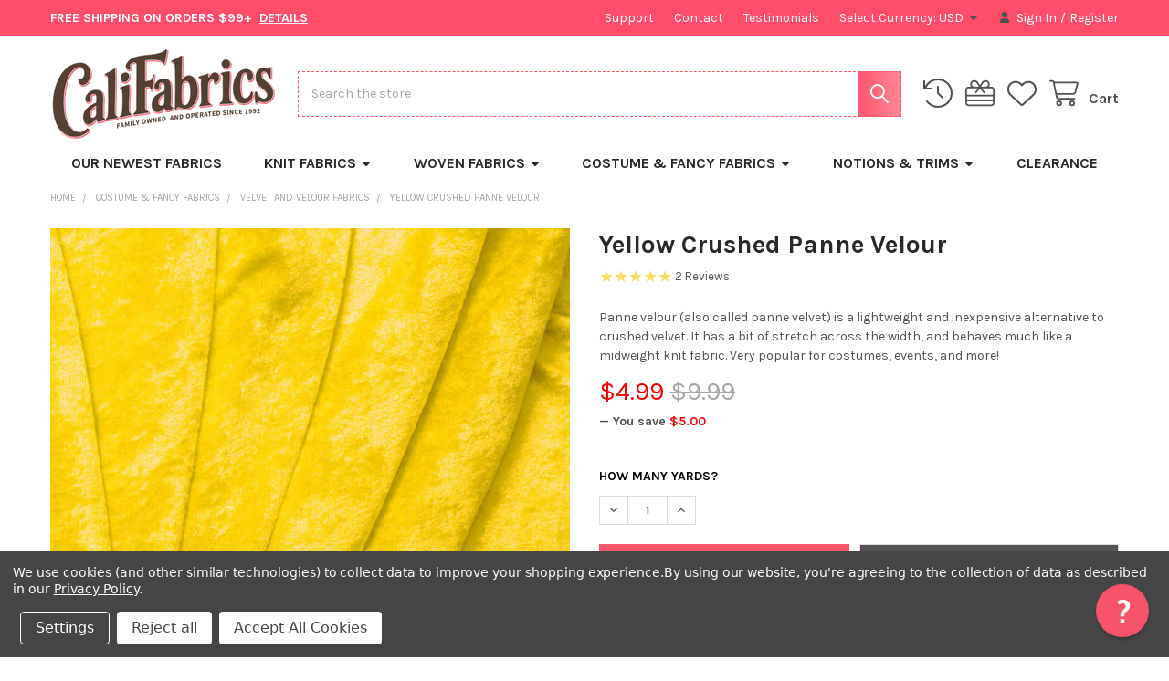

--- FILE ---
content_type: text/html; charset=UTF-8
request_url: https://califabrics.com/yellow-crushed-panne-velour/
body_size: 33235
content:

        <!DOCTYPE html>
<html class="no-js" lang="en">
        <head>
        <title>Cali Fabrics | Yellow Crushed Panne Velour</title>
        <link rel="dns-prefetch preconnect" href="https://cdn11.bigcommerce.com/s-2e6e1" crossorigin><link rel="dns-prefetch preconnect" href="https://fonts.googleapis.com/" crossorigin><link rel="dns-prefetch preconnect" href="https://fonts.gstatic.com/" crossorigin>
        <meta property="product:price:amount" content="4.99" /><meta property="product:price:currency" content="USD" /><meta property="og:url" content="https://califabrics.com/yellow-crushed-panne-velour/" /><meta property="og:site_name" content="Cali Fabrics" /><meta name="keywords" content="Yellow,Crushed,Panne,Velour,fabric,discount,online,knits,double brushed poly,spandex,sewing,craft,califabrics,cali,ponte,double knit,store,california"><meta name="description" content="A lightweight alternative to crushed velvet, this vibrant yellow panne velour has a luxurious sheen, a short soft pile, and a bit of one way stretch.  Perfect for costumes and events!  This fabric is 100% polyester, and is 60&quot; wide. Machine wash. Tumble dry low."><link rel='canonical' href='https://califabrics.com/yellow-crushed-panne-velour/' /><meta name='platform' content='bigcommerce.stencil' /><meta property="og:type" content="product" />
<meta property="og:title" content="Yellow Crushed Panne Velour" />
<meta property="og:description" content="A lightweight alternative to crushed velvet, this vibrant yellow panne velour has a luxurious sheen, a short soft pile, and a bit of one way stretch.  Perfect for costumes and events!  This fabric is 100% polyester, and is 60&quot; wide. Machine wash. Tumble dry low." />
<meta property="og:image" content="https://cdn11.bigcommerce.com/s-2e6e1/products/534/images/827/yellow__65186.1316891990.1000.1000.jpg?c=2" />
<meta property="fb:admins" content="129347200469225" />
<meta property="pinterest:richpins" content="enabled" />
        
         

        <link href="https://cdn11.bigcommerce.com/s-2e6e1/product_images/favicon.png?t=1766109105" rel="shortcut icon">
        <meta name="viewport" content="width=device-width, initial-scale=1">

        <script>
            document.documentElement.className = document.documentElement.className.replace('no-js', 'js');
        </script>

        <script>
    function browserSupportsAllFeatures() {
        return window.Promise
            && window.fetch
            && window.URL
            && window.URLSearchParams
            && window.WeakMap
            // object-fit support
            && ('objectFit' in document.documentElement.style);
    }

    function loadScript(src) {
        var js = document.createElement('script');
        js.src = src;
        js.onerror = function () {
            console.error('Failed to load polyfill script ' + src);
        };
        document.head.appendChild(js);
    }

    if (!browserSupportsAllFeatures()) {
        loadScript('https://cdn11.bigcommerce.com/s-2e6e1/stencil/871cd320-0cca-013d-1af4-7e1c0ed34cad/e/24c08e40-b855-013e-69ac-42fc6abcf8a8/dist/theme-bundle.polyfills.js');
    }
</script>
        <script>window.consentManagerTranslations = `{"locale":"en","locales":{"consent_manager.data_collection_warning":"en","consent_manager.accept_all_cookies":"en","consent_manager.gdpr_settings":"en","consent_manager.data_collection_preferences":"en","consent_manager.manage_data_collection_preferences":"en","consent_manager.use_data_by_cookies":"en","consent_manager.data_categories_table":"en","consent_manager.allow":"en","consent_manager.accept":"en","consent_manager.deny":"en","consent_manager.dismiss":"en","consent_manager.reject_all":"en","consent_manager.category":"en","consent_manager.purpose":"en","consent_manager.functional_category":"en","consent_manager.functional_purpose":"en","consent_manager.analytics_category":"en","consent_manager.analytics_purpose":"en","consent_manager.targeting_category":"en","consent_manager.advertising_category":"en","consent_manager.advertising_purpose":"en","consent_manager.essential_category":"en","consent_manager.esential_purpose":"en","consent_manager.yes":"en","consent_manager.no":"en","consent_manager.not_available":"en","consent_manager.cancel":"en","consent_manager.save":"en","consent_manager.back_to_preferences":"en","consent_manager.close_without_changes":"en","consent_manager.unsaved_changes":"en","consent_manager.by_using":"en","consent_manager.agree_on_data_collection":"en","consent_manager.change_preferences":"en","consent_manager.cancel_dialog_title":"en","consent_manager.privacy_policy":"en","consent_manager.allow_category_tracking":"en","consent_manager.disallow_category_tracking":"en"},"translations":{"consent_manager.data_collection_warning":"We use cookies (and other similar technologies) to collect data to improve your shopping experience.","consent_manager.accept_all_cookies":"Accept All Cookies","consent_manager.gdpr_settings":"Settings","consent_manager.data_collection_preferences":"Website Data Collection Preferences","consent_manager.manage_data_collection_preferences":"Manage Website Data Collection Preferences","consent_manager.use_data_by_cookies":" uses data collected by cookies and JavaScript libraries to improve your shopping experience.","consent_manager.data_categories_table":"The table below outlines how we use this data by category. To opt out of a category of data collection, select 'No' and save your preferences.","consent_manager.allow":"Allow","consent_manager.accept":"Accept","consent_manager.deny":"Deny","consent_manager.dismiss":"Dismiss","consent_manager.reject_all":"Reject all","consent_manager.category":"Category","consent_manager.purpose":"Purpose","consent_manager.functional_category":"Functional","consent_manager.functional_purpose":"Enables enhanced functionality, such as videos and live chat. If you do not allow these, then some or all of these functions may not work properly.","consent_manager.analytics_category":"Analytics","consent_manager.analytics_purpose":"Provide statistical information on site usage, e.g., web analytics so we can improve this website over time.","consent_manager.targeting_category":"Targeting","consent_manager.advertising_category":"Advertising","consent_manager.advertising_purpose":"Used to create profiles or personalize content to enhance your shopping experience.","consent_manager.essential_category":"Essential","consent_manager.esential_purpose":"Essential for the site and any requested services to work, but do not perform any additional or secondary function.","consent_manager.yes":"Yes","consent_manager.no":"No","consent_manager.not_available":"N/A","consent_manager.cancel":"Cancel","consent_manager.save":"Save","consent_manager.back_to_preferences":"Back to Preferences","consent_manager.close_without_changes":"You have unsaved changes to your data collection preferences. Are you sure you want to close without saving?","consent_manager.unsaved_changes":"You have unsaved changes","consent_manager.by_using":"By using our website, you're agreeing to our","consent_manager.agree_on_data_collection":"By using our website, you're agreeing to the collection of data as described in our ","consent_manager.change_preferences":"You can change your preferences at any time","consent_manager.cancel_dialog_title":"Are you sure you want to cancel?","consent_manager.privacy_policy":"Privacy Policy","consent_manager.allow_category_tracking":"Allow [CATEGORY_NAME] tracking","consent_manager.disallow_category_tracking":"Disallow [CATEGORY_NAME] tracking"}}`;</script>
        
        <script>
            window.lazySizesConfig = window.lazySizesConfig || {};
            window.lazySizesConfig.loadMode = 1;
        </script>
        <script async src="https://cdn11.bigcommerce.com/s-2e6e1/stencil/871cd320-0cca-013d-1af4-7e1c0ed34cad/e/24c08e40-b855-013e-69ac-42fc6abcf8a8/dist/theme-bundle.head_async.js"></script>

            <script>document.write('<link href="https://fonts.googleapis.com/css?family=Karla:700,400&display=swap" rel="stylesheet">'.replace('rel="stylesheet"', 'rel="preload" as="style" onload="this.onload=null;this.rel=\'stylesheet\'"'));</script>
            <noscript><link href="https://fonts.googleapis.com/css?family=Karla:700,400&display=swap" rel="stylesheet"></noscript>

            <link data-stencil-stylesheet href="https://cdn11.bigcommerce.com/s-2e6e1/stencil/871cd320-0cca-013d-1af4-7e1c0ed34cad/e/24c08e40-b855-013e-69ac-42fc6abcf8a8/css/theme-98bbe8a0-ce43-013e-c3c3-2258268df3cf.css" rel="stylesheet">

            <script>
                window.lazySizesConfig.loadHidden = false;
                window.lazySizesConfig.expand = 0;
            </script>
            <script>!function(n){"use strict";n.loadCSS||(n.loadCSS=function(){});var o=loadCSS.relpreload={};if(o.support=function(){var e;try{e=n.document.createElement("link").relList.supports("preload")}catch(t){e=!1}return function(){return e}}(),o.bindMediaToggle=function(t){var e=t.media||"all";function a(){t.addEventListener?t.removeEventListener("load",a):t.attachEvent&&t.detachEvent("onload",a),t.setAttribute("onload",null),t.media=e}t.addEventListener?t.addEventListener("load",a):t.attachEvent&&t.attachEvent("onload",a),setTimeout(function(){t.rel="stylesheet",t.media="only x"}),setTimeout(a,3e3)},o.poly=function(){if(!o.support())for(var t=n.document.getElementsByTagName("link"),e=0;e<t.length;e++){var a=t[e];"preload"!==a.rel||"style"!==a.getAttribute("as")||a.getAttribute("data-loadcss")||(a.setAttribute("data-loadcss",!0),o.bindMediaToggle(a))}},!o.support()){o.poly();var t=n.setInterval(o.poly,500);n.addEventListener?n.addEventListener("load",function(){o.poly(),n.clearInterval(t)}):n.attachEvent&&n.attachEvent("onload",function(){o.poly(),n.clearInterval(t)})}"undefined"!=typeof exports?exports.loadCSS=loadCSS:n.loadCSS=loadCSS}("undefined"!=typeof global?global:this);</script>            <!-- Start Tracking Code for analytics_facebook -->

<script data-bc-cookie-consent="4" type="text/plain">
!function(f,b,e,v,n,t,s){if(f.fbq)return;n=f.fbq=function(){n.callMethod?n.callMethod.apply(n,arguments):n.queue.push(arguments)};if(!f._fbq)f._fbq=n;n.push=n;n.loaded=!0;n.version='2.0';n.queue=[];t=b.createElement(e);t.async=!0;t.src=v;s=b.getElementsByTagName(e)[0];s.parentNode.insertBefore(t,s)}(window,document,'script','https://connect.facebook.net/en_US/fbevents.js');

fbq('set', 'autoConfig', 'false', '128876250851323');
fbq('dataProcessingOptions', []);
fbq('init', '128876250851323', {"external_id":"3781a96f-51c9-435a-9992-f23f9a53d138"});
fbq('set', 'agent', 'bigcommerce', '128876250851323');

function trackEvents() {
    var pathName = window.location.pathname;

    fbq('track', 'PageView', {}, "");

    // Search events start -- only fire if the shopper lands on the /search.php page
    if (pathName.indexOf('/search.php') === 0 && getUrlParameter('search_query')) {
        fbq('track', 'Search', {
            content_type: 'product_group',
            content_ids: [],
            search_string: getUrlParameter('search_query')
        });
    }
    // Search events end

    // Wishlist events start -- only fire if the shopper attempts to add an item to their wishlist
    if (pathName.indexOf('/wishlist.php') === 0 && getUrlParameter('added_product_id')) {
        fbq('track', 'AddToWishlist', {
            content_type: 'product_group',
            content_ids: []
        });
    }
    // Wishlist events end

    // Lead events start -- only fire if the shopper subscribes to newsletter
    if (pathName.indexOf('/subscribe.php') === 0 && getUrlParameter('result') === 'success') {
        fbq('track', 'Lead', {});
    }
    // Lead events end

    // Registration events start -- only fire if the shopper registers an account
    if (pathName.indexOf('/login.php') === 0 && getUrlParameter('action') === 'account_created') {
        fbq('track', 'CompleteRegistration', {}, "");
    }
    // Registration events end

    

    function getUrlParameter(name) {
        var cleanName = name.replace(/[\[]/, '\[').replace(/[\]]/, '\]');
        var regex = new RegExp('[\?&]' + cleanName + '=([^&#]*)');
        var results = regex.exec(window.location.search);
        return results === null ? '' : decodeURIComponent(results[1].replace(/\+/g, ' '));
    }
}

if (window.addEventListener) {
    window.addEventListener("load", trackEvents, false)
}
</script>
<noscript><img height="1" width="1" style="display:none" alt="null" src="https://www.facebook.com/tr?id=128876250851323&ev=PageView&noscript=1&a=plbigcommerce1.2&eid="/></noscript>

<!-- End Tracking Code for analytics_facebook -->

<!-- Start Tracking Code for analytics_siteverification -->

<meta name="google-site-verification" content="ealiikfNWccA2LkSSUQ9U25wV_OPs8ctROWlP4Ptb3M" />

<!-- End Tracking Code for analytics_siteverification -->


<script type="text/javascript" src="https://checkout-sdk.bigcommerce.com/v1/loader.js" defer ></script>
<script src="https://www.google.com/recaptcha/api.js" async defer></script>
<script>window.consentManagerStoreConfig = function () { return {"storeName":"Cali Fabrics","privacyPolicyUrl":"https:\/\/califabrics.com\/pages\/Privacy-Policy.html","writeKey":null,"improvedConsentManagerEnabled":true,"AlwaysIncludeScriptsWithConsentTag":true}; };</script>
<script type="text/javascript" src="https://cdn11.bigcommerce.com/shared/js/bodl-consent-32a446f5a681a22e8af09a4ab8f4e4b6deda6487.js" integrity="sha256-uitfaufFdsW9ELiQEkeOgsYedtr3BuhVvA4WaPhIZZY=" crossorigin="anonymous" defer></script>
<script type="text/javascript" src="https://cdn11.bigcommerce.com/shared/js/storefront/consent-manager-config-3013a89bb0485f417056882e3b5cf19e6588b7ba.js" defer></script>
<script type="text/javascript" src="https://cdn11.bigcommerce.com/shared/js/storefront/consent-manager-08633fe15aba542118c03f6d45457262fa9fac88.js" defer></script>
<script type="text/javascript">
var BCData = {"product_attributes":{"sku":"PNV-5-534","upc":null,"mpn":null,"gtin":null,"weight":null,"base":true,"image":null,"price":{"without_tax":{"formatted":"$4.99","value":4.99,"currency":"USD"},"tax_label":"CA Sales Tax","rrp_without_tax":{"formatted":"$9.99","value":9.99,"currency":"USD"},"saved":{"formatted":"$5.00","value":5,"currency":"USD"}},"out_of_stock_behavior":"hide_option","out_of_stock_message":"Out of stock","available_modifier_values":[],"in_stock_attributes":[],"stock":null,"instock":true,"stock_message":null,"purchasable":true,"purchasing_message":null,"call_for_price_message":null}};
</script>
<script type="text/javascript">
  if (!document.querySelector('script[src=\'https://cdn.reamaze.com/assets/reamaze.js\']')) {
    var rmzScript = document.createElement('script');
    rmzScript.async = true;
    rmzScript.setAttribute('src', 'https://cdn.reamaze.com/assets/reamaze.js');
    document.head.appendChild(rmzScript);
  }

  var _support = _support || { 'ui': {}, 'user': {} };
  _support['account'] = 'califabrics';
  _support['contact_custom_fields'] = {
    'rmz_form_id_3504': {
      'Reason for Returning': {
        pos: 1543259777382,
        type: 'dropdown',
        value: ['I changed my mind','It\'s not what I expected','I no longer need it','It arrived damaged/defective','I received the wrong item','Other'],
        required: true,
        placeholder: 'Reason for Returning'
      },
      'Item(s) You are Returning': {
        pos: 1543259882375,
        type: 'text',
        value: '',
        required: true,
        placeholder: ''
      },
      'Return': {
        pos: 1543259984990,
        type: 'hidden',
        value: 'Return'
      },
    }
  };
</script>

<!-- TikTok Pixel Code Start: Initialization Script & Page Event -->
<script>
!function (w, d, t) {
  w.TiktokAnalyticsObject=t;var ttq=w[t]=w[t]||[];ttq.methods=["page","track","identify","instances","debug","on","off","once","ready","alias","group","enableCookie","disableCookie"],ttq.setAndDefer=function(t,e){t[e]=function(){t.push([e].concat(Array.prototype.slice.call(arguments,0)))}};for(var i=0;i<ttq.methods.length;i++)ttq.setAndDefer(ttq,ttq.methods[i]);ttq.instance=function(t){for(var e=ttq._i[t]||[],n=0;n<ttq.methods.length;n++)ttq.setAndDefer(e,ttq.methods[n]);return e},ttq.load=function(e,n){var i="https://analytics.tiktok.com/i18n/pixel/events.js";ttq._i=ttq._i||{},ttq._i[e]=[],ttq._i[e]._u=i,ttq._t=ttq._t||{},ttq._t[e]=+new Date,ttq._o=ttq._o||{},ttq._o[e]=n||{},ttq._partner=ttq._partner||"BigCommerce";var o=document.createElement("script");o.type="text/javascript",o.async=!0,o.src=i+"?sdkid="+e+"&lib="+t;var a=document.getElementsByTagName("script")[0];a.parentNode.insertBefore(o,a)};

  ttq.load('CGSTQ8JC77U5JA8G8OM0');
  ttq.page();
}(window, document, 'ttq');

if (typeof BODL === 'undefined') {
  // https://developer.bigcommerce.com/theme-objects/breadcrumbs
  
  // https://developer.bigcommerce.com/theme-objects/brand
  
  // https://developer.bigcommerce.com/theme-objects/category
  
  
  // https://developer.bigcommerce.com/theme-objects/product
  
  
  
  
  
  
  
  // https://developer.bigcommerce.com/theme-objects/products
  
  // https://developer.bigcommerce.com/theme-objects/product_results
  
  // https://developer.bigcommerce.com/theme-objects/order
  
  // https://developer.bigcommerce.com/theme-objects/wishlist
  
  // https://developer.bigcommerce.com/theme-objects/wishlist
  
  // https://developer.bigcommerce.com/theme-objects/cart
  // (Fetching selective cart data to prevent additional payment button object html from causing JS parse error)
  
  
  // https://developer.bigcommerce.com/theme-objects/customer
  var BODL = JSON.parse("{\"breadcrumbs\":[{\"url\":\"https://califabrics.com/\",\"name\":\"Home\"},{\"url\":\"https://califabrics.com/fancy-fabrics/\",\"name\":\"Costume & Fancy Fabrics\"},{\"url\":\"https://califabrics.com/velvet-and-velour/\",\"name\":\"Velvet and Velour Fabrics\"},{\"url\":\"https://califabrics.com/yellow-crushed-panne-velour/\",\"name\":\"Yellow Crushed Panne Velour\"}],\"productId\":534,\"skuId\":\"PNV-5-534\",\"productTitle\":\"Yellow Crushed Panne Velour\",\"productCurrencyWithoutTax\":\"USD\",\"productPriceWithoutTax\":4.99,\"products\":[],\"phone\":null,\"email\":null}");

  if (BODL.categoryName) {
    BODL.category = {
      name: BODL.categoryName,
      products: BODL.categoryProducts,
    }
  }

  if (BODL.productTitle) {
    BODL.product = {
      id: BODL.productId,
      title: BODL.productTitle,
      price: {
        without_tax: {
          currency: BODL.productCurrency,
          value: BODL.productPrice,
        },
      },
    }
  }
}

BODL.getCartItemContentId = (item) => {
  switch(item.type) {
    case 'GiftCertificate':
      return item.type;
      break;
    default:
      return item.product_id;
  }
}

BODL.getQueryParamValue = function (name) {
  var cleanName = name.replace(/[\[]/, '\[').replace(/[\]]/, '\]');
  var regex = new RegExp('[\?&]' + cleanName + '=([^&#]*)');
  var results = regex.exec(window.location.search);
  return results === null ? '' : decodeURIComponent(results[1].replace(/\+/g, ' '));
}

// Advanced Matching
  var phoneNumber = ''
  var email = ''
  if (BODL.phone) {
    var phoneNumber = BODL.phone;
    if (BODL.phone.indexOf('+') === -1) {
   // No country code, so default to US code
        phoneNumber = `+1${phoneNumber}`;  
    }
  }

  if (BODL.email) {
    var email = BODL.email
  }
  
  ttq.instance('CGSTQ8JC77U5JA8G8OM0').identify({
    email: email,
    phone_number: phoneNumber})
</script>
<!-- TikTok Pixel Code End: Initialization Script & Page Event -->

<!-- TikTok Pixel Code Start: View Product Content -->
<script>
if (BODL.product) {
  // Advanced Matching
  var phoneNumber = ''
  var email = ''
  if (BODL.phone) {
    var phoneNumber = BODL.phone;
    if (BODL.phone.indexOf('+') === -1) {
   // No country code, so default to US code
        phoneNumber = `+1${phoneNumber}`;  
    }
  }

  if (BODL.email) {
    var email = BODL.email
  }
  
  ttq.instance('CGSTQ8JC77U5JA8G8OM0').identify({
    email: email,
    phone_number: phoneNumber})
  var productPrice = 0
  var productCurrency = ""
  if (BODL.productCurrencyWithoutTax && BODL.productCurrencyWithoutTax !== "") {
    productPrice = BODL.productPriceWithoutTax
    productCurrency = BODL.productCurrencyWithoutTax
  }
  if (BODL.productCurrencyWithTax && BODL.productCurrencyWithTax !== "") {
    productPrice = BODL.productPriceWithTax
    productCurrency = BODL.productCurrencyWithTax
  }
  //default contentId to productId if sku_id is not found on product 
  var contentID = BODL.productId
  if (BODL.skuId && BODL.skuId !== "") {
    contentID = BODL.skuId
  }
  ttq.instance('CGSTQ8JC77U5JA8G8OM0').track('ViewContent', {
    content_id: contentID,
    content_category: BODL.breadcrumbs[1] ? BODL.breadcrumbs[1].name : '',
    content_name: BODL.product.title,
    content_type: "product_group",
    currency: productCurrency,
    price: productPrice,
    value: productPrice,
  });
}
</script>
<!-- TikTok Pixel Code End: View Product Content -->

<!-- TikTok Pixel Code Start: View Category Content -->
<script>
if (BODL.category) {
  // Advanced Matching
  var phoneNumber = ''
  var email = ''
  if (BODL.phone) {
    var phoneNumber = BODL.phone;
    if (BODL.phone.indexOf('+') === -1) {
    // No country code, so default to US code
        phoneNumber = `+1${phoneNumber}`;  
    }
  }
    
  if (BODL.email) {
    var email = BODL.email
  }
  
  ttq.instance('CGSTQ8JC77U5JA8G8OM0').identify({
    email: email,
    phone_number: phoneNumber})
  ttq.instance('CGSTQ8JC77U5JA8G8OM0').track('ViewContent', {
    contents: BODL.category.products.map((p) => ({
      content_id: p.id,
      content_category: BODL.category.name,
      content_name: p.name,
      content_type: "product_group"
    }))
  });
}
</script>
<!-- TikTok Pixel Code End: View Category Content -->

<!-- TikTok Pixel Code Start: Add to Wishlist -->
<script>
// This only sends one wishlist product: the one that was just added based on the 'added_product_id' param in the url
if (BODL.wishlist) {
  var productPrice = 0
  var productCurrency = ""
  if (BODL.productCurrencyWithoutTax && BODL.productCurrencyWithoutTax !== "") {
    productPrice = BODL.productPriceWithoutTax
    productCurrency = BODL.productCurrencyWithoutTax
  }
  if (BODL.productCurrencyWithTax && BODL.productCurrencyWithTax !== "") {
    productPrice = BODL.productPriceWithTax
    productCurrency = BODL.productCurrencyWithTax
  }

  var addedWishlistItem = BODL.wishlist.items.filter((i) => i.product_id === parseInt(BODL.getQueryParamValue('added_product_id'))).map((p) => ({
    var contentId = p.product_id
    if (p.sku && p.sku !== "") {
        contentId = p.sku
    }
    content_id: contentId,
    // Commenting out as category data doesn't exist on wishlist items
    // content_category: p.does_not_exist, 
    content_name: p.name,
    content_type: "product_group",
    currency: productCurrency,
    price: productPrice,
    value: productPrice,
  }));
  
  // Advanced Matching
  var phoneNumber = ''
  var email = ''
  if (BODL.phone) {
    var phoneNumber = BODL.phone;
    if (BODL.phone.indexOf('+') === -1) {
   // No country code, so default to US code
        phoneNumber = `+1${phoneNumber}`;  
    }
  }

  if (BODL.email) {
    var email = BODL.email
  }
  
  ttq.instance('CGSTQ8JC77U5JA8G8OM0').identify({
    email: email,
    phone_number: phoneNumber})
  
  ttq.instance('CGSTQ8JC77U5JA8G8OM0').track('AddToWishlist', addedWishlistItem[0]);
}
</script>
<!-- TikTok Pixel Code End: Add to Wishlist -->

<!-- TikTok Pixel Code Start: Subscribe to Newsletter -->
<script>
if (window.location.pathname.indexOf('/subscribe.php') === 0 && BODL.getQueryParamValue('result') === 'success') {
  // Advanced Matching
  var phoneNumber = ''
  var email = ''
  if (BODL.phone) {
    var phoneNumber = BODL.phone;
    if (BODL.phone.indexOf('+') === -1) {
   // No country code, so default to US code
        phoneNumber = `+1${phoneNumber}`;  
    }
  }

  if (BODL.email) {
    var email = BODL.email
  }
  
  ttq.instance('CGSTQ8JC77U5JA8G8OM0').identify({
    email: email,
    phone_number: phoneNumber})

  ttq.instance('CGSTQ8JC77U5JA8G8OM0').track('Subscribe');
}
</script>
<!-- TikTok Pixel Code End: Subscribe to Newsletter -->

<!-- TikTok Pixel Code Start: Search -->
<script>
if (BODL.search) {
  // Advanced Matching
  var phoneNumber = ''
  var email = ''
  if (BODL.phone) {
    var phoneNumber = BODL.phone;
    if (BODL.phone.indexOf('+') === -1) {
   // No country code, so default to US code
        phoneNumber = `+1${phoneNumber}`;  
    }
  }

  if (BODL.email) {
    var email = BODL.email
  }
  
  ttq.instance('CGSTQ8JC77U5JA8G8OM0').identify({
    email: email,
    phone_number: phoneNumber})
  var productPrice = 0
  var productCurrency = ""
  if (BODL.productCurrencyWithoutTax && BODL.productCurrencyWithoutTax !== "") {
    productPrice = BODL.productPriceWithoutTax
    productCurrency = BODL.productCurrencyWithoutTax
  }
  if (BODL.productCurrencyWithTax && BODL.productCurrencyWithTax !== "") {
    productPrice = BODL.productPriceWithTax
    productCurrency = BODL.productCurrencyWithTax
  }

  ttq.instance('CGSTQ8JC77U5JA8G8OM0').track('Search', {
    query: BODL.getQueryParamValue('search_query'),
    contents: BODL.search.products.map((p) => ({
      var contentId = p.id
      if (p.sku && p.sku !== "") {
        contentId = p.sku
      }
      content_id: contentId,
      // Products can be in multiple categories.
      // Commenting out as this might distort category reports if only the first one is used.
      // content_category: p.category[0], 
      content_name: p.name,
      content_type: "product_group",
      currency: productCurrency,
      price: productPrice,
      value: productPrice,
    }))
  });
}
</script>
<!-- TikTok Pixel Code End: Search -->

<!-- TikTok Pixel Code Start: Registration -->
<script>
if (window.location.pathname.indexOf('/login.php') === 0 && BODL.getQueryParamValue('action') === 'account_created') {
  // Advanced Matching
  var phoneNumber = ''
  var email = ''
  if (BODL.phone) {
    var phoneNumber = BODL.phone;
    if (BODL.phone.indexOf('+') === -1) {
   // No country code, so default to US code
        phoneNumber = `+1${phoneNumber}`;  
    }
  }

  if (BODL.email) {
    var email = BODL.email
  }
  
  ttq.instance('CGSTQ8JC77U5JA8G8OM0').identify({
    email: email,
    phone_number: phoneNumber})
  
  ttq.instance('CGSTQ8JC77U5JA8G8OM0').track('Registration');
}
</script>
<!-- TikTok Pixel Code End: Registration -->

<script nonce="">
(function () {
    var xmlHttp = new XMLHttpRequest();

    xmlHttp.open('POST', 'https://bes.gcp.data.bigcommerce.com/nobot');
    xmlHttp.setRequestHeader('Content-Type', 'application/json');
    xmlHttp.send('{"store_id":"75225","timezone_offset":"-8.0","timestamp":"2026-01-25T00:04:50.66318700Z","visit_id":"a1fc783a-f72c-4fa0-9227-b36c8f1d396e","channel_id":1}');
})();
</script>



        <!-- snippet location htmlhead -->

                    <link href="https://cdn11.bigcommerce.com/s-2e6e1/images/stencil/608x608/products/534/827/yellow__65186.1316891990.jpg?c=2" rel="preload" as="image">

    </head>
    <body class="csscolumns papaSupermarket-layout--default 
        papaSupermarket-style--
        papaSupermarket-pageType--product 
        papaSupermarket-page--pages-product 
        emthemesModez-productUniform
        papaSupermarket--hideContentNav
        
        papaSupermarket--showSubcategoriesMenu
        
        
        
        
        
        " id="topOfPage">


        <!-- snippet location header -->
        <svg data-src="https://cdn11.bigcommerce.com/s-2e6e1/stencil/871cd320-0cca-013d-1af4-7e1c0ed34cad/e/24c08e40-b855-013e-69ac-42fc6abcf8a8/img/icon-sprite.svg" class="icons-svg-sprite"></svg>

        <div class="banners" data-banner-location="top">
</div>
    <div data-emthemesmodez-remote-banner="emthemesModezBannersBlockAdvTopHeader"></div>
<header class="header" role="banner" >
    <a href="#" class="mobileMenu-toggle" data-mobile-menu-toggle="menu">
        <span class="mobileMenu-toggleIcon">Toggle menu</span>
    </a>

        <div class="emthemesModez-header-topSection">
            <div class="container">
                <nav class="navUser navUser--storeInfo">
    <ul class="navUser-section">
        <li class="navUser-item">
            <div data-emthemesmodez-remote-banner="emthemesModezBannersBlockTopHeaderBanner01"></div>
        </li>
    </ul>
</nav>

<nav class="navUser">

        <div data-emthemesmodez-remote-banner="emthemesModezBannersBlockTopHeaderBanner02"></div>

        <ul class="navUser-section">
    <li class="navUser-item">
        <a class="navUser-action navUser-action--currencySelector has-dropdown" href="#" data-dropdown="currencySelection" aria-controls="currencySelection" aria-expanded="false"><span class='emthemesModez-currency-label'>Select Currency:&nbsp;</span><span class='emthemesModez-currency-value'>USD</span> <i class="icon" aria-hidden="true"><svg><use href="#icon-caret-down" /></svg></i></a>
        <ul class="dropdown-menu" id="currencySelection" data-dropdown-content aria-hidden="true" tabindex="-1">
            <li class="dropdown-menu-item">
                <a href="https://califabrics.com/yellow-crushed-panne-velour/?setCurrencyId=1"
                   data-currency-code="USD"
                   data-cart-currency-switch-url="https://califabrics.com/cart/change-currency"
                   data-warning="Promotions and gift certificates that don&#x27;t apply to the new currency will be removed from your cart. Are you sure you want to continue?"
                >
                <strong>US Dollar</strong>
                </a>
            </li>
            <li class="dropdown-menu-item">
                <a href="https://califabrics.com/yellow-crushed-panne-velour/?setCurrencyId=2"
                   data-currency-code="CAD"
                   data-cart-currency-switch-url="https://califabrics.com/cart/change-currency"
                   data-warning="Promotions and gift certificates that don&#x27;t apply to the new currency will be removed from your cart. Are you sure you want to continue?"
                >
                Canadian Dollar
                </a>
            </li>
            <li class="dropdown-menu-item">
                <a href="https://califabrics.com/yellow-crushed-panne-velour/?setCurrencyId=3"
                   data-currency-code="GBP"
                   data-cart-currency-switch-url="https://califabrics.com/cart/change-currency"
                   data-warning="Promotions and gift certificates that don&#x27;t apply to the new currency will be removed from your cart. Are you sure you want to continue?"
                >
                British Pound
                </a>
            </li>
            <li class="dropdown-menu-item">
                <a href="https://califabrics.com/yellow-crushed-panne-velour/?setCurrencyId=4"
                   data-currency-code="EUR"
                   data-cart-currency-switch-url="https://califabrics.com/cart/change-currency"
                   data-warning="Promotions and gift certificates that don&#x27;t apply to the new currency will be removed from your cart. Are you sure you want to continue?"
                >
                Euro
                </a>
            </li>
            <li class="dropdown-menu-item">
                <a href="https://califabrics.com/yellow-crushed-panne-velour/?setCurrencyId=5"
                   data-currency-code="AUD"
                   data-cart-currency-switch-url="https://califabrics.com/cart/change-currency"
                   data-warning="Promotions and gift certificates that don&#x27;t apply to the new currency will be removed from your cart. Are you sure you want to continue?"
                >
                Australian Dollar
                </a>
            </li>
        </ul>
    </li>
</ul>

    <ul class="navUser-section">
        


        <li class="navUser-item navUser-item--account">
                <a class="navUser-action" href="/login.php">
                    <i class="icon"><svg><use href="#icon-user-solid" /></svg></i>
                    <span class="navUser-item-loginLabel">Sign In</span>
                </a>
                    <span class="navUser-or">/</span> <a class="navUser-action" href="/login.php?action=create_account">Register</a>
        </li>
    </ul>
</nav>            </div>
        </div>

    <div class="emthemesModez-header-userSection emthemesModez-header-userSection--logo-left" data-stickymenu>
        <div class="container">
                <div class="header-logo header-logo--left">
                    <a href="https://califabrics.com/" data-instantload='{"page":"home"}'>
            <div class="header-logo-image-container">
                <img class="header-logo-image" src="https://cdn11.bigcommerce.com/s-2e6e1/images/stencil/250x100/cali-fabrics-logo_1759263128__96543.original.png" srcset="https://cdn11.bigcommerce.com/s-2e6e1/images/stencil/250x100/cali-fabrics-logo_1759263128__96543.original.png 1x, https://cdn11.bigcommerce.com/s-2e6e1/images/stencil/500w/cali-fabrics-logo_1759263128__96543.original.png 2x" alt="Cali Fabrics" title="Cali Fabrics">
            </div>
</a>
                </div>

            <nav class="navUser">
    
    <ul class="navUser-section navUser-section--alt">
        <li class="navUser-item navUser-item--recentlyViewed">
            <a class="navUser-action navUser-action--recentlyViewed" href="#recently-viewed" data-dropdown="recently-viewed-dropdown" data-options="align:right" title="Recently Viewed" style="display:none">
                <i class="icon"><svg><use href="#icon-recent-list" /></svg></i>
                <span class="navUser-item-recentlyViewedLabel"><span class='firstword'>Recently </span>Viewed</span>
            </a>
            <div class="dropdown-menu" id="recently-viewed-dropdown" data-dropdown-content aria-hidden="true"></div>
        </li>

            <li class="navUser-item">
                <a class="navUser-action navUser-action--giftCert" href="/giftcertificates.php" title="Gift Certificates">
                    <i class="icon"><svg><use href="#icon-gift" /></svg></i>
                    <span class="navUser-item-giftCertLabel"><span class='firstword'>Gift </span>Certificates</span>
                </a>
            </li>

            <li class="navUser-item">
                <a class="navUser-action navUser-action--wishlist" href="/wishlist.php" title="Wish Lists">
                    <i class="icon"><svg><use href="#icon-heart" /></svg></i>
                    <span class="navUser-item-wishlistLabel"><span class='firstword'>Wish </span>Lists</span>
                </a>
            </li>
        


        <li class="navUser-item navUser-item--cart">
            <a
                class="navUser-action navUser-action--cart"
                data-cart-preview
                data-dropdown="cart-preview-dropdown"
                data-options="align:right"
                href="/cart.php"
                title="Cart">
                <i class="icon"><svg><use href="#icon-cart" /></svg></i>
                <span class="_rows">
                    <span class="countPill cart-quantity"></span>
                    <span class="navUser-item-cartLabel">Cart</span>
                </span>
            </a>

            <div class="dropdown-menu" id="cart-preview-dropdown" data-dropdown-content aria-hidden="true"></div>
        </li>
    </ul>
</nav>

            <div class="emthemesModez-quickSearch" data-prevent-quick-search-close>
    <!-- snippet location forms_search -->
    <form class="form" action="/search.php">
        <fieldset class="form-fieldset">
            <div class="form-field">
                <label class="is-srOnly" for="search_query">Search</label>
                <div class="form-prefixPostfix wrap">
                    <input class="form-input" data-search-quick name="search_query" id="search_query" data-error-message="Search field cannot be empty." placeholder="Search the store" autocomplete="off">
                    <input type="submit" class="button button--primary form-prefixPostfix-button--postfix" value="Search" />
                </div>
            </div>
        </fieldset>
    </form>
</div>        </div>
    </div>

    <div class="navPages-container" id="menu" data-menu>
        <div class="container">
            <nav class="navPages">

        <ul class="navPages-list navPages-list--categories">
                    <li class="navPages-item">
                        <a class="navPages-action" href="https://califabrics.com/our-newest-fabrics/" data-instantload >Our Newest Fabrics</a>
                    </li>
                    <li class="navPages-item">
                        <a class="navPages-action has-subMenu " href="https://califabrics.com/knits/"
    data-instantload
    
    data-collapsible="navPages-86"
    data-collapsible-disabled-breakpoint="medium"
    data-collapsible-disabled-state="open"
    data-collapsible-enabled-state="closed">
    Knit Fabrics <i class="icon navPages-action-moreIcon" aria-hidden="true"><svg><use href="#icon-caret-down" /></svg></i>
</a>
<div class="navPage-subMenu
    " id="navPages-86" aria-hidden="true" tabindex="-1">
            <div class="navPage-subMenu-rightBanners" data-emthemesmodez-remote-banner="emthemesModezBannersBlockMegaMenuRight1"></div>
    <ul class="navPage-subMenu-list">
        <li class="navPage-subMenu-item">
            <a class="navPage-subMenu-action navPages-action" href="https://califabrics.com/knits/" data-instantload>All Knit Fabrics</a>
        </li>
            <li class="navPage-subMenu-item">
                    <a
                        class="navPage-subMenu-action navPages-action has-subMenu"
                        href="https://califabrics.com/jersey-knits/"
                        data-instantload
                        
                        data-collapsible="navPages-99"
                        data-collapsible-disabled-breakpoint="medium"
                        data-collapsible-disabled-state="open"
                        data-collapsible-enabled-state="closed">
                        Jersey Knits <i class="icon navPages-action-moreIcon" aria-hidden="true"><svg><use href="#icon-caret-down" /></svg></i>
                    </a>
                    <ul class="navPage-childList" id="navPages-99">
                        <li class="navPage-childList-item">
                            <a class="navPage-childList-action navPages-action" href="https://califabrics.com/jersey-knits/" data-instantload>All Jersey Knits</a>
                        </li>
                        <li class="navPage-childList-item">
                                <a class="navPage-childList-action navPages-action" data-instantload href="https://califabrics.com/double-brushed-poly-spandex/" >Double Brushed Poly Spandex</a>
                        </li>
                        <li class="navPage-childList-item">
                                <a class="navPage-childList-action navPages-action" data-instantload href="https://califabrics.com/jersey-knit-prints-solids/" >Jersey Knit Prints &amp; Solids</a>
                        </li>
                        <li class="navPage-childList-item">
                                <a class="navPage-childList-action navPages-action" data-instantload href="https://califabrics.com/bargain-interlock-solids/" >Bargain Interlock Solids</a>
                        </li>
                    </ul>
            </li>
            <li class="navPage-subMenu-item">
                    <a
                        class="navPage-subMenu-action navPages-action has-subMenu"
                        href="https://califabrics.com/swim-athletic/"
                        data-instantload
                        
                        data-collapsible="navPages-260"
                        data-collapsible-disabled-breakpoint="medium"
                        data-collapsible-disabled-state="open"
                        data-collapsible-enabled-state="closed">
                        Swim &amp; Athletic <i class="icon navPages-action-moreIcon" aria-hidden="true"><svg><use href="#icon-caret-down" /></svg></i>
                    </a>
                    <ul class="navPage-childList" id="navPages-260">
                        <li class="navPage-childList-item">
                            <a class="navPage-childList-action navPages-action" href="https://califabrics.com/swim-athletic/" data-instantload>All Swim &amp; Athletic</a>
                        </li>
                        <li class="navPage-childList-item">
                                <a class="navPage-childList-action navPages-action" data-instantload href="https://califabrics.com/spandex-fabrics-1/" >Spandex Fabrics</a>
                        </li>
                        <li class="navPage-childList-item">
                                <a class="navPage-childList-action navPages-action" data-instantload href="https://califabrics.com/moisture-wicking/" >Moisture Wicking</a>
                        </li>
                        <li class="navPage-childList-item">
                                <a class="navPage-childList-action navPages-action" data-instantload href="https://califabrics.com/stretch-mesh-1/" >Stretch Mesh</a>
                        </li>
                    </ul>
            </li>
            <li class="navPage-subMenu-item">
                    <a
                        class="navPage-subMenu-action navPages-action has-subMenu"
                        href="https://califabrics.com/fleece-terry/"
                        data-instantload
                        
                        data-collapsible="navPages-261"
                        data-collapsible-disabled-breakpoint="medium"
                        data-collapsible-disabled-state="open"
                        data-collapsible-enabled-state="closed">
                        Fleece &amp; Terry <i class="icon navPages-action-moreIcon" aria-hidden="true"><svg><use href="#icon-caret-down" /></svg></i>
                    </a>
                    <ul class="navPage-childList" id="navPages-261">
                        <li class="navPage-childList-item">
                            <a class="navPage-childList-action navPages-action" href="https://califabrics.com/fleece-terry/" data-instantload>All Fleece &amp; Terry</a>
                        </li>
                        <li class="navPage-childList-item">
                                <a class="navPage-childList-action navPages-action" data-instantload href="https://califabrics.com/french-terry/" >French Terry</a>
                        </li>
                        <li class="navPage-childList-item">
                                <a class="navPage-childList-action navPages-action" data-instantload href="https://califabrics.com/sweatshirt-fleece/" >Sweatshirt Fleece</a>
                        </li>
                        <li class="navPage-childList-item">
                                <a class="navPage-childList-action navPages-action" data-instantload href="https://califabrics.com/polar-fleece/" >Polar Fleece</a>
                        </li>
                    </ul>
            </li>
            <li class="navPage-subMenu-item">
                    <a
                        class="navPage-subMenu-action navPages-action has-subMenu"
                        href="https://califabrics.com/double-knits/"
                        data-instantload
                        
                        data-collapsible="navPages-187"
                        data-collapsible-disabled-breakpoint="medium"
                        data-collapsible-disabled-state="open"
                        data-collapsible-enabled-state="closed">
                        Double Knits <i class="icon navPages-action-moreIcon" aria-hidden="true"><svg><use href="#icon-caret-down" /></svg></i>
                    </a>
                    <ul class="navPage-childList" id="navPages-187">
                        <li class="navPage-childList-item">
                            <a class="navPage-childList-action navPages-action" href="https://califabrics.com/double-knits/" data-instantload>All Double Knits</a>
                        </li>
                        <li class="navPage-childList-item">
                                <a class="navPage-childList-action navPages-action" data-instantload href="https://califabrics.com/ponte-de-roma-2/" >Ponte De Roma</a>
                        </li>
                        <li class="navPage-childList-item">
                                <a class="navPage-childList-action navPages-action" data-instantload href="https://califabrics.com/scuba-knit/" >Scuba Knit</a>
                        </li>
                        <li class="navPage-childList-item">
                                <a class="navPage-childList-action navPages-action" data-instantload href="https://califabrics.com/crepe-knit/" >Crepe Knit</a>
                        </li>
                    </ul>
            </li>
            <li class="navPage-subMenu-item">
                    <a
                        class="navPage-subMenu-action navPages-action has-subMenu"
                        href="https://califabrics.com/sweater-knits/"
                        data-instantload
                        
                        data-collapsible="navPages-121"
                        data-collapsible-disabled-breakpoint="medium"
                        data-collapsible-disabled-state="open"
                        data-collapsible-enabled-state="closed">
                        Sweater Knits <i class="icon navPages-action-moreIcon" aria-hidden="true"><svg><use href="#icon-caret-down" /></svg></i>
                    </a>
                    <ul class="navPage-childList" id="navPages-121">
                        <li class="navPage-childList-item">
                            <a class="navPage-childList-action navPages-action" href="https://califabrics.com/sweater-knits/" data-instantload>All Sweater Knits</a>
                        </li>
                        <li class="navPage-childList-item">
                                <a class="navPage-childList-action navPages-action" data-instantload href="https://califabrics.com/rib-knits/" >Rib Knits</a>
                        </li>
                        <li class="navPage-childList-item">
                                <a class="navPage-childList-action navPages-action" data-instantload href="https://califabrics.com/waffle-knits/" >Waffle Knits</a>
                        </li>
                    </ul>
            </li>
    </ul>
            <div class="navPage-subMenu-bottomBanners" data-emthemesmodez-remote-banner="emthemesModezBannersBlockMegaMenuBottom1"></div>
</div>
                    </li>
                    <li class="navPages-item">
                        <a class="navPages-action has-subMenu " href="https://califabrics.com/woven-fabrics/"
    data-instantload
    
    data-collapsible="navPages-204"
    data-collapsible-disabled-breakpoint="medium"
    data-collapsible-disabled-state="open"
    data-collapsible-enabled-state="closed">
    Woven Fabrics <i class="icon navPages-action-moreIcon" aria-hidden="true"><svg><use href="#icon-caret-down" /></svg></i>
</a>
<div class="navPage-subMenu
    " id="navPages-204" aria-hidden="true" tabindex="-1">
            <div class="navPage-subMenu-rightBanners" data-emthemesmodez-remote-banner="emthemesModezBannersBlockMegaMenuRight2"></div>
    <ul class="navPage-subMenu-list">
        <li class="navPage-subMenu-item">
            <a class="navPage-subMenu-action navPages-action" href="https://califabrics.com/woven-fabrics/" data-instantload>All Woven Fabrics</a>
        </li>
            <li class="navPage-subMenu-item">
                    <a
                        class="navPage-subMenu-action navPages-action has-subMenu"
                        href="https://califabrics.com/natural-classics/"
                        data-instantload
                        
                        data-collapsible="navPages-120"
                        data-collapsible-disabled-breakpoint="medium"
                        data-collapsible-disabled-state="open"
                        data-collapsible-enabled-state="closed">
                        Natural Classics <i class="icon navPages-action-moreIcon" aria-hidden="true"><svg><use href="#icon-caret-down" /></svg></i>
                    </a>
                    <ul class="navPage-childList" id="navPages-120">
                        <li class="navPage-childList-item">
                            <a class="navPage-childList-action navPages-action" href="https://califabrics.com/natural-classics/" data-instantload>All Natural Classics</a>
                        </li>
                        <li class="navPage-childList-item">
                                <a class="navPage-childList-action navPages-action" data-instantload href="https://califabrics.com/linen/" >Linen</a>
                        </li>
                        <li class="navPage-childList-item">
                                <a class="navPage-childList-action navPages-action" data-instantload href="https://califabrics.com/lawn-shirting-and-chambray/" >Lawn, Shirting, and Chambray</a>
                        </li>
                        <li class="navPage-childList-item">
                                <a class="navPage-childList-action navPages-action" data-instantload href="https://califabrics.com/cotton-sateen/" >Cotton Sateen</a>
                        </li>
                        <li class="navPage-childList-item">
                                <a class="navPage-childList-action navPages-action" data-instantload href="https://califabrics.com/cotton-eyelet/" >Cotton Eyelet</a>
                        </li>
                        <li class="navPage-childList-item">
                                <a class="navPage-childList-action navPages-action" data-instantload href="https://califabrics.com/seersucker-plisse/" >Seersucker &amp; Plissé</a>
                        </li>
                        <li class="navPage-childList-item">
                                <a class="navPage-childList-action navPages-action" data-instantload href="https://califabrics.com/cotton-gauze/" >Cotton Gauze</a>
                        </li>
                        <li class="navPage-childList-item">
                                <a class="navPage-childList-action navPages-action" data-instantload href="https://califabrics.com/flannel-fabric/" >Cotton Flannel</a>
                        </li>
                        <li class="navPage-childList-item">
                                <a class="navPage-childList-action navPages-action" data-instantload href="https://califabrics.com/quilters-cottons/" >Quilter&#x27;s Cottons</a>
                        </li>
                    </ul>
            </li>
            <li class="navPage-subMenu-item">
                    <a
                        class="navPage-subMenu-action navPages-action has-subMenu"
                        href="https://califabrics.com/cotton-bottomweights/"
                        data-instantload
                        
                        data-collapsible="navPages-126"
                        data-collapsible-disabled-breakpoint="medium"
                        data-collapsible-disabled-state="open"
                        data-collapsible-enabled-state="closed">
                        Cotton Bottomweights <i class="icon navPages-action-moreIcon" aria-hidden="true"><svg><use href="#icon-caret-down" /></svg></i>
                    </a>
                    <ul class="navPage-childList" id="navPages-126">
                        <li class="navPage-childList-item">
                            <a class="navPage-childList-action navPages-action" href="https://califabrics.com/cotton-bottomweights/" data-instantload>All Cotton Bottomweights</a>
                        </li>
                        <li class="navPage-childList-item">
                                <a class="navPage-childList-action navPages-action" data-instantload href="https://califabrics.com/cotton-canvas/" >Cotton Canvas</a>
                        </li>
                        <li class="navPage-childList-item">
                                <a class="navPage-childList-action navPages-action" data-instantload href="https://califabrics.com/denim-and-twill/" >Denim and Twill</a>
                        </li>
                        <li class="navPage-childList-item">
                                <a class="navPage-childList-action navPages-action" data-instantload href="https://califabrics.com/corduroy/" >Corduroy</a>
                        </li>
                    </ul>
            </li>
            <li class="navPage-subMenu-item">
                    <a
                        class="navPage-subMenu-action navPages-action has-subMenu"
                        href="https://califabrics.com/dressmaking-fabrics/"
                        data-instantload
                        
                        data-collapsible="navPages-264"
                        data-collapsible-disabled-breakpoint="medium"
                        data-collapsible-disabled-state="open"
                        data-collapsible-enabled-state="closed">
                        Dressmaking Fabrics <i class="icon navPages-action-moreIcon" aria-hidden="true"><svg><use href="#icon-caret-down" /></svg></i>
                    </a>
                    <ul class="navPage-childList" id="navPages-264">
                        <li class="navPage-childList-item">
                            <a class="navPage-childList-action navPages-action" href="https://califabrics.com/dressmaking-fabrics/" data-instantload>All Dressmaking Fabrics</a>
                        </li>
                        <li class="navPage-childList-item">
                                <a class="navPage-childList-action navPages-action" data-instantload href="https://califabrics.com/lining-fabrics/" >Lining Fabrics</a>
                        </li>
                        <li class="navPage-childList-item">
                                <a class="navPage-childList-action navPages-action" data-instantload href="https://califabrics.com/poly-poplin/" >Poly Wovens</a>
                        </li>
                        <li class="navPage-childList-item">
                                <a class="navPage-childList-action navPages-action" data-instantload href="https://califabrics.com/rayon-wovens/" >Rayon Wovens</a>
                        </li>
                        <li class="navPage-childList-item">
                                <a class="navPage-childList-action navPages-action" data-instantload href="https://califabrics.com/silk-wo/" >Silk</a>
                        </li>
                    </ul>
            </li>
            <li class="navPage-subMenu-item">
                    <a
                        class="navPage-subMenu-action navPages-action has-subMenu"
                        href="https://califabrics.com/suitings-coatings/"
                        data-instantload
                        
                        data-collapsible="navPages-265"
                        data-collapsible-disabled-breakpoint="medium"
                        data-collapsible-disabled-state="open"
                        data-collapsible-enabled-state="closed">
                        Suitings &amp; Coatings <i class="icon navPages-action-moreIcon" aria-hidden="true"><svg><use href="#icon-caret-down" /></svg></i>
                    </a>
                    <ul class="navPage-childList" id="navPages-265">
                        <li class="navPage-childList-item">
                            <a class="navPage-childList-action navPages-action" href="https://califabrics.com/suitings-coatings/" data-instantload>All Suitings &amp; Coatings</a>
                        </li>
                        <li class="navPage-childList-item">
                                <a class="navPage-childList-action navPages-action" data-instantload href="https://califabrics.com/non-wool-suitings-coatings/" >Non-Wool Suitings &amp; Coatings</a>
                        </li>
                        <li class="navPage-childList-item">
                                <a class="navPage-childList-action navPages-action" data-instantload href="https://califabrics.com/wool-suitings-coatings/" >Wool Suitings &amp; Coatings</a>
                        </li>
                    </ul>
            </li>
            <li class="navPage-subMenu-item">
                    <a
                        class="navPage-subMenu-action navPages-action has-subMenu"
                        href="https://califabrics.com/outdoor-utility/"
                        data-instantload
                        
                        data-collapsible="navPages-266"
                        data-collapsible-disabled-breakpoint="medium"
                        data-collapsible-disabled-state="open"
                        data-collapsible-enabled-state="closed">
                        Outdoor &amp; Utility <i class="icon navPages-action-moreIcon" aria-hidden="true"><svg><use href="#icon-caret-down" /></svg></i>
                    </a>
                    <ul class="navPage-childList" id="navPages-266">
                        <li class="navPage-childList-item">
                            <a class="navPage-childList-action navPages-action" href="https://califabrics.com/outdoor-utility/" data-instantload>All Outdoor &amp; Utility</a>
                        </li>
                        <li class="navPage-childList-item">
                                <a class="navPage-childList-action navPages-action" data-instantload href="https://califabrics.com/burlap/" >Burlap</a>
                        </li>
                        <li class="navPage-childList-item">
                                <a class="navPage-childList-action navPages-action" data-instantload href="https://califabrics.com/waterproof-canvas/" >Waterproof Canvas</a>
                        </li>
                    </ul>
            </li>
    </ul>
            <div class="navPage-subMenu-bottomBanners" data-emthemesmodez-remote-banner="emthemesModezBannersBlockMegaMenuBottom2"></div>
</div>
                    </li>
                    <li class="navPages-item">
                        <a class="navPages-action has-subMenu " href="https://califabrics.com/fancy-fabrics/"
    data-instantload
    
    data-collapsible="navPages-205"
    data-collapsible-disabled-breakpoint="medium"
    data-collapsible-disabled-state="open"
    data-collapsible-enabled-state="closed">
    Costume &amp; Fancy Fabrics <i class="icon navPages-action-moreIcon" aria-hidden="true"><svg><use href="#icon-caret-down" /></svg></i>
</a>
<div class="navPage-subMenu
    " id="navPages-205" aria-hidden="true" tabindex="-1">
            <div class="navPage-subMenu-rightBanners" data-emthemesmodez-remote-banner="emthemesModezBannersBlockMegaMenuRight3"></div>
    <ul class="navPage-subMenu-list">
        <li class="navPage-subMenu-item">
            <a class="navPage-subMenu-action navPages-action" href="https://califabrics.com/fancy-fabrics/" data-instantload>All Costume &amp; Fancy Fabrics</a>
        </li>
            <li class="navPage-subMenu-item">
                    <a class="navPage-subMenu-action navPages-action" href="https://califabrics.com/brocades/" data-instantload >Brocades</a>
            </li>
            <li class="navPage-subMenu-item">
                    <a class="navPage-subMenu-action navPages-action" href="https://califabrics.com/categories/Faux-Fur/" data-instantload >Faux Fur</a>
            </li>
            <li class="navPage-subMenu-item">
                    <a class="navPage-subMenu-action navPages-action" href="https://califabrics.com/lace/" data-instantload >Lace</a>
            </li>
            <li class="navPage-subMenu-item">
                    <a class="navPage-subMenu-action navPages-action" href="https://califabrics.com/tulle/" data-instantload >Tulle &amp; Netting</a>
            </li>
            <li class="navPage-subMenu-item">
                    <a class="navPage-subMenu-action navPages-action" href="https://califabrics.com/pleather/" data-instantload >Pleather</a>
            </li>
            <li class="navPage-subMenu-item">
                    <a class="navPage-subMenu-action navPages-action" href="https://califabrics.com/categories/Ruffle-Fabrics/" data-instantload >Ruffles &amp; Rosettes</a>
            </li>
            <li class="navPage-subMenu-item">
                    <a class="navPage-subMenu-action navPages-action" href="https://califabrics.com/suede/" data-instantload >Suede</a>
            </li>
            <li class="navPage-subMenu-item">
                    <a
                        class="navPage-subMenu-action navPages-action has-subMenu"
                        href="https://califabrics.com/shiny-metallic-fabrics/"
                        data-instantload
                        
                        data-collapsible="navPages-73"
                        data-collapsible-disabled-breakpoint="medium"
                        data-collapsible-disabled-state="open"
                        data-collapsible-enabled-state="closed">
                        Sequin &amp; Metallic Fabrics <i class="icon navPages-action-moreIcon" aria-hidden="true"><svg><use href="#icon-caret-down" /></svg></i>
                    </a>
                    <ul class="navPage-childList" id="navPages-73">
                        <li class="navPage-childList-item">
                            <a class="navPage-childList-action navPages-action" href="https://califabrics.com/shiny-metallic-fabrics/" data-instantload>All Sequin &amp; Metallic Fabrics</a>
                        </li>
                        <li class="navPage-childList-item">
                                <a class="navPage-childList-action navPages-action" data-instantload href="https://califabrics.com/glued-on-sequin-fabrics/" >Glued-on Sequin Fabrics</a>
                        </li>
                        <li class="navPage-childList-item">
                                <a class="navPage-childList-action navPages-action" data-instantload href="https://califabrics.com/stretch-metallic-fabrics-1/" >Stretch Metallic Fabrics</a>
                        </li>
                        <li class="navPage-childList-item">
                                <a class="navPage-childList-action navPages-action" data-instantload href="https://califabrics.com/sewn-on-sequin-fabrics/" >Sewn-on Sequin Fabrics</a>
                        </li>
                    </ul>
            </li>
            <li class="navPage-subMenu-item">
                    <a
                        class="navPage-subMenu-action navPages-action has-subMenu"
                        href="https://califabrics.com/velvet-and-velour/"
                        data-instantload
                        
                        data-collapsible="navPages-101"
                        data-collapsible-disabled-breakpoint="medium"
                        data-collapsible-disabled-state="open"
                        data-collapsible-enabled-state="closed">
                        Velvet and Velour Fabrics <i class="icon navPages-action-moreIcon" aria-hidden="true"><svg><use href="#icon-caret-down" /></svg></i>
                    </a>
                    <ul class="navPage-childList" id="navPages-101">
                        <li class="navPage-childList-item">
                            <a class="navPage-childList-action navPages-action" href="https://califabrics.com/velvet-and-velour/" data-instantload>All Velvet and Velour Fabrics</a>
                        </li>
                        <li class="navPage-childList-item">
                                <a class="navPage-childList-action navPages-action" data-instantload href="https://califabrics.com/velvet/" >Velvet</a>
                        </li>
                        <li class="navPage-childList-item">
                                <a class="navPage-childList-action navPages-action" data-instantload href="https://califabrics.com/4-way-stretch-velvet/" >4-Way Stretch Velvet</a>
                        </li>
                        <li class="navPage-childList-item">
                                <a class="navPage-childList-action navPages-action" data-instantload href="https://califabrics.com/crushed-panne-velour/" >Panne Velour</a>
                        </li>
                    </ul>
            </li>
    </ul>
            <div class="navPage-subMenu-bottomBanners" data-emthemesmodez-remote-banner="emthemesModezBannersBlockMegaMenuBottom3"></div>
</div>
                    </li>
                    <li class="navPages-item">
                        <a class="navPages-action has-subMenu " href="https://califabrics.com/notions-trims/"
    data-instantload
    
    data-collapsible="navPages-83"
    data-collapsible-disabled-breakpoint="medium"
    data-collapsible-disabled-state="open"
    data-collapsible-enabled-state="closed">
    Notions &amp; Trims <i class="icon navPages-action-moreIcon" aria-hidden="true"><svg><use href="#icon-caret-down" /></svg></i>
</a>
<div class="navPage-subMenu
    " id="navPages-83" aria-hidden="true" tabindex="-1">
            <div class="navPage-subMenu-rightBanners" data-emthemesmodez-remote-banner="emthemesModezBannersBlockMegaMenuRight4"></div>
    <ul class="navPage-subMenu-list">
        <li class="navPage-subMenu-item">
            <a class="navPage-subMenu-action navPages-action" href="https://califabrics.com/notions-trims/" data-instantload>All Notions &amp; Trims</a>
        </li>
            <li class="navPage-subMenu-item">
                    <a class="navPage-subMenu-action navPages-action" href="https://califabrics.com/trims/" data-instantload >All Trims</a>
            </li>
            <li class="navPage-subMenu-item">
                    <a class="navPage-subMenu-action navPages-action" href="https://califabrics.com/appliques/" data-instantload >Appliques</a>
            </li>
            <li class="navPage-subMenu-item">
                    <a class="navPage-subMenu-action navPages-action" href="https://califabrics.com/buttons-closures/" data-instantload >Buttons &amp; Closures</a>
            </li>
            <li class="navPage-subMenu-item">
                    <a class="navPage-subMenu-action navPages-action" href="https://califabrics.com/cutting-tools/" data-instantload >Cutting Tools</a>
            </li>
            <li class="navPage-subMenu-item">
                    <a class="navPage-subMenu-action navPages-action" href="https://califabrics.com/elastic/" data-instantload >Elastic</a>
            </li>
            <li class="navPage-subMenu-item">
                    <a class="navPage-subMenu-action navPages-action" href="https://califabrics.com/fusible-tapes/" data-instantload >Fusible Tapes</a>
            </li>
            <li class="navPage-subMenu-item">
                    <a class="navPage-subMenu-action navPages-action" href="https://califabrics.com/interfacing/" data-instantload >Interfacing</a>
            </li>
            <li class="navPage-subMenu-item">
                    <a class="navPage-subMenu-action navPages-action" href="https://califabrics.com/measuring-tools/" data-instantload >Measuring Tools</a>
            </li>
            <li class="navPage-subMenu-item">
                    <a class="navPage-subMenu-action navPages-action" href="https://califabrics.com/marking-tools/" data-instantload >Marking Tools</a>
            </li>
            <li class="navPage-subMenu-item">
                    <a class="navPage-subMenu-action navPages-action" href="https://califabrics.com/needles/" data-instantload >Needles</a>
            </li>
            <li class="navPage-subMenu-item">
                    <a class="navPage-subMenu-action navPages-action" href="https://califabrics.com/pins/" data-instantload >Pins</a>
            </li>
            <li class="navPage-subMenu-item">
                    <a class="navPage-subMenu-action navPages-action" href="https://califabrics.com/ribbon/" data-instantload >Ribbon</a>
            </li>
            <li class="navPage-subMenu-item">
                    <a class="navPage-subMenu-action navPages-action" href="https://califabrics.com/thread/" data-instantload >Thread</a>
            </li>
            <li class="navPage-subMenu-item">
                    <a class="navPage-subMenu-action navPages-action" href="https://califabrics.com/other-sewing-supplies/" data-instantload >Other Sewing Supplies</a>
            </li>
    </ul>
            <div class="navPage-subMenu-bottomBanners" data-emthemesmodez-remote-banner="emthemesModezBannersBlockMegaMenuBottom4"></div>
</div>
                    </li>
                    <li class="navPages-item">
                        <a class="navPages-action" href="https://califabrics.com/clearance/" data-instantload >Clearance</a>
                    </li>
        </ul>
    
    
    <ul class="navPages-list navPages-list--user ">
            <li class="navPages-item navPages-item--currency">
                <a class="navPages-action has-subMenu" href="#" data-collapsible="navPages-currency" aria-controls="navPages-currency" aria-expanded="false">
                    <span class='emthemesModez-currency-label'>Select Currency:&nbsp;</span><span class='emthemesModez-currency-value'>USD</span> <i class="icon navPages-action-moreIcon" aria-hidden="true"><svg><use href="#icon-caret-down"></use></svg></i>
                </a>
                <div class="navPage-subMenu" id="navPages-currency" aria-hidden="true" tabindex="-1">
                    <ul class="navPage-subMenu-list">
                        <li class="navPage-subMenu-item">
                            <a class="navPage-subMenu-action navPages-action" href="https://califabrics.com/yellow-crushed-panne-velour/?setCurrencyId=1"
                                data-currency-code="USD"
                                data-cart-currency-switch-url="https://califabrics.com/cart/change-currency"
                                data-warning="Promotions and gift certificates that don&#x27;t apply to the new currency will be removed from your cart. Are you sure you want to continue?">
                                    <strong>US Dollar</strong>
                            </a>
                        </li>
                        <li class="navPage-subMenu-item">
                            <a class="navPage-subMenu-action navPages-action" href="https://califabrics.com/yellow-crushed-panne-velour/?setCurrencyId=2"
                                data-currency-code="CAD"
                                data-cart-currency-switch-url="https://califabrics.com/cart/change-currency"
                                data-warning="Promotions and gift certificates that don&#x27;t apply to the new currency will be removed from your cart. Are you sure you want to continue?">
                                    Canadian Dollar
                            </a>
                        </li>
                        <li class="navPage-subMenu-item">
                            <a class="navPage-subMenu-action navPages-action" href="https://califabrics.com/yellow-crushed-panne-velour/?setCurrencyId=3"
                                data-currency-code="GBP"
                                data-cart-currency-switch-url="https://califabrics.com/cart/change-currency"
                                data-warning="Promotions and gift certificates that don&#x27;t apply to the new currency will be removed from your cart. Are you sure you want to continue?">
                                    British Pound
                            </a>
                        </li>
                        <li class="navPage-subMenu-item">
                            <a class="navPage-subMenu-action navPages-action" href="https://califabrics.com/yellow-crushed-panne-velour/?setCurrencyId=4"
                                data-currency-code="EUR"
                                data-cart-currency-switch-url="https://califabrics.com/cart/change-currency"
                                data-warning="Promotions and gift certificates that don&#x27;t apply to the new currency will be removed from your cart. Are you sure you want to continue?">
                                    Euro
                            </a>
                        </li>
                        <li class="navPage-subMenu-item">
                            <a class="navPage-subMenu-action navPages-action" href="https://califabrics.com/yellow-crushed-panne-velour/?setCurrencyId=5"
                                data-currency-code="AUD"
                                data-cart-currency-switch-url="https://califabrics.com/cart/change-currency"
                                data-warning="Promotions and gift certificates that don&#x27;t apply to the new currency will be removed from your cart. Are you sure you want to continue?">
                                    Australian Dollar
                            </a>
                        </li>
                    </ul>
                </div>
            </li>
            <li class="navPages-item">
                <a class="navPages-action" href="/giftcertificates.php">Gift Certificates</a>
            </li>
            <li class="navPages-item">
                <a class="navPages-action" href="/login.php">Sign In</a>
                    <a class="navPages-action" href="/login.php?action=create_account">Register</a>
            </li>

    </ul>

</nav>
        </div>
    </div>

    <div data-content-region="header_navigation_bottom--global"></div>
</header>

<div class="emthemesModez-quickSearch emthemesModez-quickSearch--mobileOnly" data-prevent-quick-search-close>
    <!-- snippet location forms_search -->
    <form class="form" action="/search.php">
        <fieldset class="form-fieldset">
            <div class="form-field">
                <label class="is-srOnly" for="search_query_mobile">Search</label>
                <div class="form-prefixPostfix wrap">
                    <input class="form-input" data-search-quick name="search_query" id="search_query_mobile" data-error-message="Search field cannot be empty." placeholder="Search the store" autocomplete="off">
                    <input type="submit" class="button button--primary form-prefixPostfix-button--postfix" value="Search" />
                </div>
            </div>
        </fieldset>
    </form>
</div>
<div class="dropdown dropdown--quickSearch" id="quickSearch" aria-hidden="true" tabindex="-1" data-prevent-quick-search-close>
    <div class="container">
        <section class="quickSearchResults" data-bind="html: results"></section>
    </div>
</div>
<div class="emthemesModez-overlay"></div>

<div data-content-region="header_bottom--global"></div>
<div data-content-region="header_bottom"></div>

        <div class="body" data-currency-code="USD">
     
    <div class="container">
        

    <ul class="breadcrumbs">
            <li class="breadcrumb ">
                <a data-instantload href="https://califabrics.com/" class="breadcrumb-label">
                    <span>Home</span>
                </a>
            </li>
            <li class="breadcrumb ">
                <a data-instantload href="https://califabrics.com/fancy-fabrics/" class="breadcrumb-label">
                    <span>Costume &amp; Fancy Fabrics</span>
                </a>
            </li>
            <li class="breadcrumb ">
                <a data-instantload href="https://califabrics.com/velvet-and-velour/" class="breadcrumb-label">
                    <span>Velvet and Velour Fabrics</span>
                </a>
            </li>
            <li class="breadcrumb is-active">
                <a data-instantload href="https://califabrics.com/yellow-crushed-panne-velour/" class="breadcrumb-label">
                    <span>Yellow Crushed Panne Velour</span>
                </a>
            </li>
</ul>

<script type="application/ld+json">
{
    "@context": "https://schema.org",
    "@type": "BreadcrumbList",
    "itemListElement":
    [
        {
            "@type": "ListItem",
            "position": 1,
            "item": {
                "@id": "https://califabrics.com/",
                "name": "Home"
            }
        },
        {
            "@type": "ListItem",
            "position": 2,
            "item": {
                "@id": "https://califabrics.com/fancy-fabrics/",
                "name": "Costume & Fancy Fabrics"
            }
        },
        {
            "@type": "ListItem",
            "position": 3,
            "item": {
                "@id": "https://califabrics.com/velvet-and-velour/",
                "name": "Velvet and Velour Fabrics"
            }
        },
        {
            "@type": "ListItem",
            "position": 4,
            "item": {
                "@id": "https://califabrics.com/yellow-crushed-panne-velour/",
                "name": "Yellow Crushed Panne Velour"
            }
        }
    ]
}
</script>

    <div class="productView-scope">
        

<div class="productView productView--half"
>

    <div class="productView-detailsWrapper">
        <div data-also-bought-parent-scope class="productView-beforeAlsoBought">
            <section class="productView-details">
                <div class="productView-product">
                    
                    <h1 class="productView-title">Yellow Crushed Panne Velour</h1>

                    <div class="productView-rating">
                        <div class="rf-reviews" data-slug="Stars-0" data-product="534"></div>
                    </div>


                    <div data-content-region="product_below_rating--global"></div>
                    <div data-content-region="product_below_rating"></div>
                    
                    <p></p>
                <div class="productView-description-tabContent emthemesModez-mobile-collapse-content" id="mainDescription" data-emthemesmodez-mobile-collapse-content >
                        Panne velour (also called panne velvet) is a lightweight and inexpensive alternative to crushed velvet. It has a bit of stretch across the width, and behaves much like a midweight knit fabric.  Very popular for costumes, events, and more!
                        <!-- snippet location product_description -->
                    </div>

                </div>
            </section>

            <section class="productView-images productView-images--bottom" data-image-gallery 
                    data-sidebar-sticky
            >
                
                    

                    <ul class="productView-imageCarousel-main" id="productView-imageCarousel-main-534" data-image-gallery-main>
                                <li class="productView-imageCarousel-main-item slick-current">
                                    <a href="https://cdn11.bigcommerce.com/s-2e6e1/images/stencil/1280x1280/products/534/827/yellow__65186.1316891990.jpg?c=2?imbypass=on"
                                        data-original-zoom="https://cdn11.bigcommerce.com/s-2e6e1/images/stencil/1280x1280/products/534/827/yellow__65186.1316891990.jpg?c=2?imbypass=on"
                                        data-original-img="https://cdn11.bigcommerce.com/s-2e6e1/images/stencil/608x608/products/534/827/yellow__65186.1316891990.jpg?c=2"
                                        data-original-srcset="">
                                            <img src="https://cdn11.bigcommerce.com/s-2e6e1/images/stencil/608x608/products/534/827/yellow__65186.1316891990.jpg?c=2" alt="Yellow Crushed Panne Velour" title="Yellow Crushed Panne Velour" width=608 height=608>
                                    </a>
                                </li>
                    </ul>





            </section>


            <section class="productView-details">
                <div class="productView-options productView-options--1col">

                    <div class="productView-price">
                                    
            <div class="price-section price-section--withoutTax rrp-price--withoutTax" >
                <span class="price-was-label"></span>
                <span data-product-rrp-price-without-tax class="price price--rrp"> 
                    $9.99
                </span>
            </div>
            <div class="price-section price-section--withoutTax">
                <span class="price-label" >
                    
                </span>
                <span class="price-now-label" style="display: none;">
                    Now:
                </span>
                <span data-product-price-without-tax class="price price--withoutTax price--main">$4.99</span>
            </div>
            <div class="price-section price-section--withoutTax non-sale-price--withoutTax" style="display: none;">
                <span class="price-was-label"></span>
                <span data-product-non-sale-price-without-tax class="price price--non-sale">
                    
                </span>
            </div>
             <div class="price-section price-section--saving" >
                    <span class="price">— You save</span>
                    <span data-product-price-saved class="price price--saving">
                        $5.00
                    </span>
                    <span class="price"> </span>
             </div>
                        </div>
                    <div data-content-region="product_below_price--global"></div>
                    <div data-content-region="product_below_price"><div data-layout-id="91bd4abf-3a9c-4db2-b0b9-5ef06acb8ce1">       <div data-widget-id="3e95eb09-96ad-4222-bbf6-9bd647347094" data-placement-id="685a4336-5f9f-4653-a889-a8367046e39d" data-placement-status="ACTIVE"><style media="screen">
  #banner-region- {
    display: block;
    width: 100%;
    max-width: 545px;
  }
</style>

<div id="banner-region-">
  <div data-pp-style-logo-position="left" data-pp-style-logo-type="inline" data-pp-style-text-color="black" data-pp-style-text-size="12" id="paypal-bt-proddetails-messaging-banner">
  </div>
  <script defer="" nonce="">
    (function () {
      // Price container with data-product-price-with-tax has bigger priority for product amount calculations
      const priceContainer = document.querySelector('[data-product-price-with-tax]')?.innerText
              ? document.querySelector('[data-product-price-with-tax]')
              : document.querySelector('[data-product-price-without-tax]');

      if (priceContainer) {
        renderMessageIfPossible();

        const config = {
          childList: true,    // Observe direct child elements
          subtree: true,      // Observe all descendants
          attributes: false,  // Do not observe attribute changes
        };

        const observer = new MutationObserver((mutationsList) => {
          if (mutationsList.length > 0) {
            renderMessageIfPossible();
          }
        });

        observer.observe(priceContainer, config);
      }

      function renderMessageIfPossible() {
        const amount = getPriceAmount(priceContainer.innerText)[0];

        if (amount) {
          renderMessage(amount);
        }
      }

      function getPriceAmount(text) {
        /*
         INFO:
         - extracts a string from a pattern: [number][separator][number][separator]...
           [separator] - any symbol but a digit, including whitespaces
         */
        const pattern = /\d+(?:[^\d]\d+)+(?!\d)/g;
        const matches = text.match(pattern);
        const results = [];

        // if there are no matches
        if (!matches?.length) {
          const amount = text.replace(/[^\d]/g, '');

          if (!amount) return results;

          results.push(amount);

          return results;
        }

        matches.forEach(str => {
          const sepIndexes = [];

          for (let i = 0; i < str.length; i++) {
            // find separator index and push to array
            if (!/\d/.test(str[i])) {
              sepIndexes.push(i);
            }
          }
          if (sepIndexes.length === 0) return;
          // assume the last separator is the decimal
          const decIndex = sepIndexes[sepIndexes.length - 1];

          // cut the substr to the separator with replacing non-digit chars
          const intSubstr = str.slice(0, decIndex).replace(/[^\d]/g, '');
          // cut the substr after the separator with replacing non-digit chars
          const decSubstr = str.slice(decIndex + 1).replace(/[^\d]/g, '');

          if (!intSubstr) return;

          const amount = decSubstr ? `${intSubstr}.${decSubstr}` : intSubstr;
          // to get floating point number
          const number = parseFloat(amount);

          if (!isNaN(number)) {
            results.push(String(number));
          }
        });

        return results;
      }

      function renderMessage(amount) {
        const messagesOptions = {
          amount,
          placement: 'product',
        };

        const paypalScriptParams = {
          'client-id': 'AQ3RkiNHQ53oodRlTz7z-9ETC9xQNUgOLHjVDII9sgnF19qLXJzOwShAxcFW7OT7pVEF5B9bwjIArOvE',
          components: ['messages'],
          'data-partner-attribution-id': '',
          'merchant-id': '645KTZ3MJQVU2',
          'data-namespace': 'paypalMessages'
        };

        if (!window.paypalMessages) {
          loadScript(paypalScriptParams).then(() => {
            window.paypalMessages.Messages(messagesOptions).render('#paypal-bt-proddetails-messaging-banner');
          });
        } else {
          window.paypalMessages.Messages(messagesOptions).render('#paypal-bt-proddetails-messaging-banner');
        }
      }

      function loadScript(paypalScriptParams) {
        return new Promise((resolve, reject) => {
          const script = document.createElement('script');
          script.type = 'text/javascript';
          script.src = 'https://unpkg.com/@paypal/paypal-js@3.1.6/dist/paypal.browser.min.js';
          script.integrity = 'sha384-ixafT4J9V4G5ltzIzhcmeyo1TvVbMf3eH73We7APYo338opA0FlgZ5VtBzMnMEEg';
          script.crossOrigin = 'anonymous';
          script.nonce = '';

          script.onload = () =>
            window.paypalLoadScript(paypalScriptParams).then(() => resolve());

          script.onerror = event => {
            reject(event);
          };

          document.head.appendChild(script);
        });
      }
    }());
  </script>
</div>
</div>
</div></div>

                    <form class="form form--addToCart" method="post" action="https://califabrics.com/cart.php" enctype="multipart/form-data"
                        data-cart-item-add>
                        <input type="hidden" name="action" value="add">
                        <input type="hidden" name="product_id" value="534"/>

                        <div class="emthemesModez-productView-optionsGrid">
                            <div data-product-option-change style="display:none;">
                            </div>
                        </div>

                       

                            <div class="form-field form-field--increments _addToCartVisibility" >
                                <label class="form-label form-label--alternate"
                                    for="qty[]">How Many Yards?</label>

                                <div class="form-increment" data-quantity-change>
                                    <button class="button button--icon" data-action="dec">
                                        <span class="is-srOnly">Decrease Quantity of Yellow Crushed Panne Velour</span>
                                        <i class="icon" aria-hidden="true">
                                            <svg>
                                                <use href="#icon-keyboard-arrow-down"/>
                                            </svg>
                                        </i>
                                    </button>
                                    <input class="form-input form-input--incrementTotal"
                                        id="qty[]"
                                        name="qty[]"
                                        type="tel"
                                        value="1"
                                        data-quantity-min="0"
                                        data-quantity-max="0"
                                        min="1"
                                        pattern="[0-9]*"
                                        aria-live="polite">
                                    <button class="button button--icon" data-action="inc">
                                        <span class="is-srOnly">Increase Quantity of Yellow Crushed Panne Velour</span>
                                        <i class="icon" aria-hidden="true">
                                            <svg>
                                                <use href="#icon-keyboard-arrow-up"/>
                                            </svg>
                                        </i>
                                    </button>
                                </div>
                            </div>
                            
                        
                        <div class="alertBox productAttributes-message" style="display:none">
                            <div class="alertBox-column alertBox-icon">
                                <icon glyph="ic-success" class="icon" aria-hidden="true"><svg xmlns="http://www.w3.org/2000/svg" width="24" height="24" viewBox="0 0 24 24"><path d="M12 2C6.48 2 2 6.48 2 12s4.48 10 10 10 10-4.48 10-10S17.52 2 12 2zm1 15h-2v-2h2v2zm0-4h-2V7h2v6z"></path></svg></icon>
                            </div>
                            <p class="alertBox-column alertBox-message"></p>
                        </div>
                            <div class="form-action _addToCartVisibility" >
                                <input id="form-action-addToCart" data-wait-message="Adding to cart…" class="button button--primary" type="submit"
                                    value="Add to Cart">
                                <div class="add-to-cart-wallet-buttons" data-add-to-cart-wallet-buttons>
                                                                    </div>
                                <button id="form-action-addToCartLater" class="button button--primary" type="button" style="display:none">
                                    Add to Cart later
                                </button>
                            </div>
                            <!-- snippet location product_addtocart -->


                    </form>
                    
                   <a href="https://califabrics.com/cart.php?action=add&sku=PNV-5-534SW&source=buy_button" target="_top" class="button" id="swatchButton">Order a Swatch</a>
                   
<button id="add-thread-button" class="button button--primary" style="margin-left:0px; width:100%; background: #aaa; border: 1px solid; border-color: #999;">
  Add Matching All Purpose Thread (164y Spool)
</button>
                        <form action="/wishlist.php?action=add&amp;product_id=534" class="form form-wishlist form-action" data-wishlist-add method="post">
    <a aria-controls="wishlist-dropdown" aria-expanded="false" class="button dropdown-menu-button" data-dropdown="wishlist-dropdown" role="button">
        <span>Add to Wish List</span>
        <i aria-hidden="true" class="icon">
            <svg>
                <use href="#icon-chevron-down" />
            </svg>
        </i>
    </a>
    <ul aria-hidden="true" class="dropdown-menu" data-dropdown-content id="wishlist-dropdown" tabindex="-1">
        
        <li>
            <input class="button" type="submit" value="Add to My Wish List">
        </li>
        <li>
            <a data-wishlist class="button" href="/wishlist.php?action=addwishlist&product_id=534">Create New Wish List</a>
        </li>
    </ul>
</form>

                </div>

                


                
 <div class="form-field form-field--stock u-hiddenVisually">
                            <label class="form-label form-label--alternate" style="text-transform:none">
                                <em>There are currently <span data-product-stock></span> yards left in stock</em>
                            </label>
                            
                            <div class="productView-description-tabContent emthemesModez-mobile-collapse-content" id="mobileDescription" data-emthemesmodez-mobile-collapse-content >
                        Panne velour (also called panne velvet) is a lightweight and inexpensive alternative to crushed velvet. It has a bit of stretch across the width, and behaves much like a midweight knit fabric.  Very popular for costumes, events, and more!
                        <!-- snippet location product_description -->
                    </div>
                    

                    
                        </div>
<dl class="productView-info">
                        <dt class="productView-info-name productView-info-name--sku sku-label">SKU:</dt>
                        <dd class="productView-info-value productView-info-value--sku" data-product-sku>PNV-5-534</dd>
                        <dt class="productView-info-name productView-info-name--upc upc-label" style="display: none;">UPC:</dt>
                        <dd class="productView-info-value productView-info-value--upc" data-product-upc></dd>
                        <dt class="productView-info-name productView-info-name--mpn mpn-label"  style="display: none;">MPN:</dt>
                        <dd class="productView-info-value productView-info-value--mpn" data-product-mpn data-original-mpn=""></dd>
                        <div class="productView-info-bulkPricing">
                                                    </div>

                                        <dt class="productView-info-name productView-info-name--cfFabricContent">Fabric Content:</dt>
                                        <dd class="productView-info-value productView-info-value--cfFabricContent">100% Polyester</dd>
                                        <dt class="productView-info-name productView-info-name--cfFabricWidth">Fabric Width:</dt>
                                        <dd class="productView-info-value productView-info-value--cfFabricWidth">60"</dd>
                                        <dt class="productView-info-name productView-info-name--cfPatternColor">Pattern/Color:</dt>
                                        <dd class="productView-info-value productView-info-value--cfPatternColor">Yellow</dd>
                                        <dt class="productView-info-name productView-info-name--cfWeight">Weight:</dt>
                                        <dd class="productView-info-value productView-info-value--cfWeight">Light Midweight</dd>
                                        <dt class="productView-info-name productView-info-name--cfStretch">Stretch:</dt>
                                        <dd class="productView-info-value productView-info-value--cfStretch">2-way</dd>
                                        <dt class="productView-info-name productView-info-name--cfWashingInstructions">Washing Instructions:</dt>
                                        <dd class="productView-info-value productView-info-value--cfWashingInstructions">Machine wash cold, tumble dry low%</dd>
                    </dl>
                    
                     
                        
                        
                                <!-- snippet location product_details -->
                <h2 style="border-top: 1px solid #dcdcdc; padding-top: 10px;">Why Shop With Us?</h2>
                    <ul style="list-style: none;font-size:1.25em;">
        <li>✅  Ships in 1-3 Business Days</li>
        <li>✅  30 Day Return Policy</li>
        <li>✅  Five Star Customer Service</li>
        <li>✅  Family Owned and Operated, with over Fifty Years in the Fabric Business</li>
    </ul>
    


    
                <div class="rf-reviews" data-slug="reviews-redesign-0" data-product="534"></div>
                <div class="rf-recommendations rf-default" data-name="default"></div>

                          


            </section>
            

        
        
        
        
    </div>




</div>

        <div data-content-region="product_below_content--global"></div>
        <div data-content-region="product_below_content"></div>


    </div>

    <div class="productView-productTabs">
        <ul class="tabs" data-tab role="tablist">
        <li class="tab is-active" role="presentation">
            <a class="tab-title" href="#tab-related" role="tab" tabindex="0" aria-selected="true" controls="tab-related">Related Products</a>
        </li>
</ul>

<div class="tabs-contents">
    <div role="tabpanel" aria-hidden="false" class="tab-content has-jsContent is-active" id="tab-related">
        <h2 class="page-heading">Related Products</h2>
        <h3 class="is-srOnly">Related Products</h3>
            <section class="productCarousel"
    
    data-slick='{
        "dots": false,
        "infinite": false,
        "mobileFirst": true,
        "slidesToShow": 2,
        "slidesToScroll": 2,
        "responsive": [
            {
                "breakpoint": 1260,
                "settings": {
                    "slidesToScroll": 4,
                    "slidesToShow": 5
                }
            },
            {
                "breakpoint": 800,
                "settings": {
                    "slidesToScroll": 3,
                    "slidesToShow": 4
                }
            },
            {
                "breakpoint": 550,
                "settings": {
                    "slidesToScroll": 3,
                    "slidesToShow": 2
                }
            }
        ]
    }'
>
    <div class="productCarousel-slide" data-product-id="529">
        <article class="card "
>
    <figure class="card-figure">
        <a href="https://califabrics.com/purple-crushed-panne-velour/"  data-instantload>
            <div class="card-img-container">
                    <img src="https://cdn11.bigcommerce.com/s-2e6e1/images/stencil/350x350/products/529/817/purple__87319.1316891613.jpg?c=2" alt="Purple Crushed Panne Velour" title="Purple Crushed Panne Velour" data-sizes="auto"
        srcset="https://cdn11.bigcommerce.com/s-2e6e1/images/stencil/80w/products/529/817/purple__87319.1316891613.jpg?c=2"
    data-srcset="https://cdn11.bigcommerce.com/s-2e6e1/images/stencil/80w/products/529/817/purple__87319.1316891613.jpg?c=2 80w, https://cdn11.bigcommerce.com/s-2e6e1/images/stencil/160w/products/529/817/purple__87319.1316891613.jpg?c=2 160w, https://cdn11.bigcommerce.com/s-2e6e1/images/stencil/320w/products/529/817/purple__87319.1316891613.jpg?c=2 320w, https://cdn11.bigcommerce.com/s-2e6e1/images/stencil/640w/products/529/817/purple__87319.1316891613.jpg?c=2 640w, https://cdn11.bigcommerce.com/s-2e6e1/images/stencil/960w/products/529/817/purple__87319.1316891613.jpg?c=2 960w, https://cdn11.bigcommerce.com/s-2e6e1/images/stencil/1280w/products/529/817/purple__87319.1316891613.jpg?c=2 1280w, https://cdn11.bigcommerce.com/s-2e6e1/images/stencil/1920w/products/529/817/purple__87319.1316891613.jpg?c=2 1920w, https://cdn11.bigcommerce.com/s-2e6e1/images/stencil/2560w/products/529/817/purple__87319.1316891613.jpg?c=2 2560w"
    
    class="lazyload card-image"
    
    width=350 height=350 />            </div>
        </a>
        <figcaption class="card-figcaption">
            <div class="card-figcaption-body">
                <div class="card-buttons">

                            <a href="https://califabrics.com/cart.php?action=add&amp;product_id=529" class="button button--small button--primary card-figcaption-button" data-emthemesmodez-cart-item-add>Add to Cart</a>

                </div>

                <div class="card-buttons card-buttons--alt">
                </div>
            </div>
        </figcaption>
    </figure>
    <div class="card-body">
        <h4 class="card-title">
            <a href="https://califabrics.com/purple-crushed-panne-velour/" data-instantload >Purple Crushed Panne Velour</a>
        </h4>

        
        
            <div class="rf-reviews" data-slug="Stars-0" data-product="529"></div>



        <div class="card-text card-text--price" data-test-info-type="price">
                    
            <div class="price-section price-section--withoutTax rrp-price--withoutTax" >
                <span class="price-was-label"></span>
                <span data-product-rrp-price-without-tax class="price price--rrp"> 
                    $9.99
                </span>
            </div>
            <div class="price-section price-section--withoutTax">
                <span class="price-label" >
                    
                </span>
                <span class="price-now-label" style="display: none;">
                    Now:
                </span>
                <span data-product-price-without-tax class="price price--withoutTax price--main">$4.99</span>
            </div>
            <div class="price-section price-section--withoutTax non-sale-price--withoutTax" style="display: none;">
                <span class="price-was-label"></span>
                <span data-product-non-sale-price-without-tax class="price price--non-sale">
                    
                </span>
            </div>
            </div>

        <div class="card-text card-text--summary" data-test-info-type="summary">
                Panne velour (also called panne velvet) is a lightweight and inexpensive alternative to crushed velvet. It has a bit of stretch across the width, and behaves much like a midweight knit fabric.  Very...
        </div>


    </div>


</article>
    </div>
    <div class="productCarousel-slide" data-product-id="532">
        <article class="card "
>
    <figure class="card-figure">
        <a href="https://califabrics.com/burgundy-crushed-panne-velour/"  data-instantload>
            <div class="card-img-container">
                    <img src="https://cdn11.bigcommerce.com/s-2e6e1/images/stencil/350x350/products/532/823/burgundy__72398.1316891843.jpg?c=2" alt="Burgundy Crushed Panne Velour" title="Burgundy Crushed Panne Velour" data-sizes="auto"
        srcset="https://cdn11.bigcommerce.com/s-2e6e1/images/stencil/80w/products/532/823/burgundy__72398.1316891843.jpg?c=2"
    data-srcset="https://cdn11.bigcommerce.com/s-2e6e1/images/stencil/80w/products/532/823/burgundy__72398.1316891843.jpg?c=2 80w, https://cdn11.bigcommerce.com/s-2e6e1/images/stencil/160w/products/532/823/burgundy__72398.1316891843.jpg?c=2 160w, https://cdn11.bigcommerce.com/s-2e6e1/images/stencil/320w/products/532/823/burgundy__72398.1316891843.jpg?c=2 320w, https://cdn11.bigcommerce.com/s-2e6e1/images/stencil/640w/products/532/823/burgundy__72398.1316891843.jpg?c=2 640w, https://cdn11.bigcommerce.com/s-2e6e1/images/stencil/960w/products/532/823/burgundy__72398.1316891843.jpg?c=2 960w, https://cdn11.bigcommerce.com/s-2e6e1/images/stencil/1280w/products/532/823/burgundy__72398.1316891843.jpg?c=2 1280w, https://cdn11.bigcommerce.com/s-2e6e1/images/stencil/1920w/products/532/823/burgundy__72398.1316891843.jpg?c=2 1920w, https://cdn11.bigcommerce.com/s-2e6e1/images/stencil/2560w/products/532/823/burgundy__72398.1316891843.jpg?c=2 2560w"
    
    class="lazyload card-image"
    
    width=350 height=350 />            </div>
        </a>
        <figcaption class="card-figcaption">
            <div class="card-figcaption-body">
                <div class="card-buttons">

                            <a href="https://califabrics.com/cart.php?action=add&amp;product_id=532" class="button button--small button--primary card-figcaption-button" data-emthemesmodez-cart-item-add>Add to Cart</a>

                </div>

                <div class="card-buttons card-buttons--alt">
                </div>
            </div>
        </figcaption>
    </figure>
    <div class="card-body">
        <h4 class="card-title">
            <a href="https://califabrics.com/burgundy-crushed-panne-velour/" data-instantload >Burgundy Crushed Panne Velour</a>
        </h4>

        
        
            <div class="rf-reviews" data-slug="Stars-0" data-product="532"></div>



        <div class="card-text card-text--price" data-test-info-type="price">
                    
            <div class="price-section price-section--withoutTax rrp-price--withoutTax" >
                <span class="price-was-label"></span>
                <span data-product-rrp-price-without-tax class="price price--rrp"> 
                    $9.99
                </span>
            </div>
            <div class="price-section price-section--withoutTax">
                <span class="price-label" >
                    
                </span>
                <span class="price-now-label" style="display: none;">
                    Now:
                </span>
                <span data-product-price-without-tax class="price price--withoutTax price--main">$4.99</span>
            </div>
            <div class="price-section price-section--withoutTax non-sale-price--withoutTax" style="display: none;">
                <span class="price-was-label"></span>
                <span data-product-non-sale-price-without-tax class="price price--non-sale">
                    
                </span>
            </div>
            </div>

        <div class="card-text card-text--summary" data-test-info-type="summary">
                Panne velour (also called panne velvet) is a lightweight and inexpensive alternative to crushed velvet. It has a bit of stretch across the width, and behaves much like a midweight knit fabric.  Very...
        </div>


    </div>


</article>
    </div>
    <div class="productCarousel-slide" data-product-id="526">
        <article class="card "
>
    <figure class="card-figure">
        <a href="https://califabrics.com/ivory-crushed-panne-velour/"  data-instantload>
            <div class="card-img-container">
                    <img src="https://cdn11.bigcommerce.com/s-2e6e1/images/stencil/350x350/products/526/811/ivory__84632.1316891361.jpg?c=2" alt="Ivory Crushed Panne Velour" title="Ivory Crushed Panne Velour" data-sizes="auto"
        srcset="https://cdn11.bigcommerce.com/s-2e6e1/images/stencil/80w/products/526/811/ivory__84632.1316891361.jpg?c=2"
    data-srcset="https://cdn11.bigcommerce.com/s-2e6e1/images/stencil/80w/products/526/811/ivory__84632.1316891361.jpg?c=2 80w, https://cdn11.bigcommerce.com/s-2e6e1/images/stencil/160w/products/526/811/ivory__84632.1316891361.jpg?c=2 160w, https://cdn11.bigcommerce.com/s-2e6e1/images/stencil/320w/products/526/811/ivory__84632.1316891361.jpg?c=2 320w, https://cdn11.bigcommerce.com/s-2e6e1/images/stencil/640w/products/526/811/ivory__84632.1316891361.jpg?c=2 640w, https://cdn11.bigcommerce.com/s-2e6e1/images/stencil/960w/products/526/811/ivory__84632.1316891361.jpg?c=2 960w, https://cdn11.bigcommerce.com/s-2e6e1/images/stencil/1280w/products/526/811/ivory__84632.1316891361.jpg?c=2 1280w, https://cdn11.bigcommerce.com/s-2e6e1/images/stencil/1920w/products/526/811/ivory__84632.1316891361.jpg?c=2 1920w, https://cdn11.bigcommerce.com/s-2e6e1/images/stencil/2560w/products/526/811/ivory__84632.1316891361.jpg?c=2 2560w"
    
    class="lazyload card-image"
    
    width=350 height=350 />            </div>
        </a>
        <figcaption class="card-figcaption">
            <div class="card-figcaption-body">
                <div class="card-buttons">

                            <a href="https://califabrics.com/cart.php?action=add&amp;product_id=526" class="button button--small button--primary card-figcaption-button" data-emthemesmodez-cart-item-add>Add to Cart</a>

                </div>

                <div class="card-buttons card-buttons--alt">
                </div>
            </div>
        </figcaption>
    </figure>
    <div class="card-body">
        <h4 class="card-title">
            <a href="https://califabrics.com/ivory-crushed-panne-velour/" data-instantload >Ivory Crushed Panne Velour</a>
        </h4>

        
        
            <div class="rf-reviews" data-slug="Stars-0" data-product="526"></div>



        <div class="card-text card-text--price" data-test-info-type="price">
                    
            <div class="price-section price-section--withoutTax rrp-price--withoutTax" >
                <span class="price-was-label"></span>
                <span data-product-rrp-price-without-tax class="price price--rrp"> 
                    $9.99
                </span>
            </div>
            <div class="price-section price-section--withoutTax">
                <span class="price-label" >
                    
                </span>
                <span class="price-now-label" style="display: none;">
                    Now:
                </span>
                <span data-product-price-without-tax class="price price--withoutTax price--main">$4.99</span>
            </div>
            <div class="price-section price-section--withoutTax non-sale-price--withoutTax" style="display: none;">
                <span class="price-was-label"></span>
                <span data-product-non-sale-price-without-tax class="price price--non-sale">
                    
                </span>
            </div>
            </div>

        <div class="card-text card-text--summary" data-test-info-type="summary">
                Panne velour (also called panne velvet) is a lightweight and inexpensive alternative to crushed velvet. It has a bit of stretch across the width, and behaves much like a midweight knit fabric.  Very...
        </div>


    </div>


</article>
    </div>
    <div class="productCarousel-slide" data-product-id="524">
        <article class="card "
>
    <figure class="card-figure">
        <a href="https://califabrics.com/white-crushed-panne-velour/"  data-instantload>
            <div class="card-img-container">
                    <img src="https://cdn11.bigcommerce.com/s-2e6e1/images/stencil/350x350/products/524/807/white__67867.1316890281.jpg?c=2" alt="White Crushed Panne Velour" title="White Crushed Panne Velour" data-sizes="auto"
        srcset="https://cdn11.bigcommerce.com/s-2e6e1/images/stencil/80w/products/524/807/white__67867.1316890281.jpg?c=2"
    data-srcset="https://cdn11.bigcommerce.com/s-2e6e1/images/stencil/80w/products/524/807/white__67867.1316890281.jpg?c=2 80w, https://cdn11.bigcommerce.com/s-2e6e1/images/stencil/160w/products/524/807/white__67867.1316890281.jpg?c=2 160w, https://cdn11.bigcommerce.com/s-2e6e1/images/stencil/320w/products/524/807/white__67867.1316890281.jpg?c=2 320w, https://cdn11.bigcommerce.com/s-2e6e1/images/stencil/640w/products/524/807/white__67867.1316890281.jpg?c=2 640w, https://cdn11.bigcommerce.com/s-2e6e1/images/stencil/960w/products/524/807/white__67867.1316890281.jpg?c=2 960w, https://cdn11.bigcommerce.com/s-2e6e1/images/stencil/1280w/products/524/807/white__67867.1316890281.jpg?c=2 1280w, https://cdn11.bigcommerce.com/s-2e6e1/images/stencil/1920w/products/524/807/white__67867.1316890281.jpg?c=2 1920w, https://cdn11.bigcommerce.com/s-2e6e1/images/stencil/2560w/products/524/807/white__67867.1316890281.jpg?c=2 2560w"
    
    class="lazyload card-image"
    
    width=350 height=350 />            </div>
        </a>
        <figcaption class="card-figcaption">
            <div class="card-figcaption-body">
                <div class="card-buttons">

                            <a href="https://califabrics.com/cart.php?action=add&amp;product_id=524" class="button button--small button--primary card-figcaption-button" data-emthemesmodez-cart-item-add>Add to Cart</a>

                </div>

                <div class="card-buttons card-buttons--alt">
                </div>
            </div>
        </figcaption>
    </figure>
    <div class="card-body">
        <h4 class="card-title">
            <a href="https://califabrics.com/white-crushed-panne-velour/" data-instantload >White Crushed Panne Velour</a>
        </h4>

        
        
            <div class="rf-reviews" data-slug="Stars-0" data-product="524"></div>



        <div class="card-text card-text--price" data-test-info-type="price">
                    
            <div class="price-section price-section--withoutTax rrp-price--withoutTax" >
                <span class="price-was-label"></span>
                <span data-product-rrp-price-without-tax class="price price--rrp"> 
                    $9.99
                </span>
            </div>
            <div class="price-section price-section--withoutTax">
                <span class="price-label" >
                    
                </span>
                <span class="price-now-label" style="display: none;">
                    Now:
                </span>
                <span data-product-price-without-tax class="price price--withoutTax price--main">$4.99</span>
            </div>
            <div class="price-section price-section--withoutTax non-sale-price--withoutTax" style="display: none;">
                <span class="price-was-label"></span>
                <span data-product-non-sale-price-without-tax class="price price--non-sale">
                    
                </span>
            </div>
            </div>

        <div class="card-text card-text--summary" data-test-info-type="summary">
                Panne velour (also called panne velvet) is a lightweight and inexpensive alternative to crushed velvet. It has a bit of stretch across the width, and behaves much like a midweight knit fabric.  Very...
        </div>


    </div>


</article>
    </div>
    <div class="productCarousel-slide" data-product-id="525">
        <article class="card "
>
    <figure class="card-figure">
        <a href="https://califabrics.com/black-crushed-panne-velour/"  data-instantload>
            <div class="card-img-container">
                    <img src="https://cdn11.bigcommerce.com/s-2e6e1/images/stencil/350x350/products/525/809/black__52692.1316891334.jpg?c=2" alt="Black Crushed Panne Velour" title="Black Crushed Panne Velour" data-sizes="auto"
        srcset="https://cdn11.bigcommerce.com/s-2e6e1/images/stencil/80w/products/525/809/black__52692.1316891334.jpg?c=2"
    data-srcset="https://cdn11.bigcommerce.com/s-2e6e1/images/stencil/80w/products/525/809/black__52692.1316891334.jpg?c=2 80w, https://cdn11.bigcommerce.com/s-2e6e1/images/stencil/160w/products/525/809/black__52692.1316891334.jpg?c=2 160w, https://cdn11.bigcommerce.com/s-2e6e1/images/stencil/320w/products/525/809/black__52692.1316891334.jpg?c=2 320w, https://cdn11.bigcommerce.com/s-2e6e1/images/stencil/640w/products/525/809/black__52692.1316891334.jpg?c=2 640w, https://cdn11.bigcommerce.com/s-2e6e1/images/stencil/960w/products/525/809/black__52692.1316891334.jpg?c=2 960w, https://cdn11.bigcommerce.com/s-2e6e1/images/stencil/1280w/products/525/809/black__52692.1316891334.jpg?c=2 1280w, https://cdn11.bigcommerce.com/s-2e6e1/images/stencil/1920w/products/525/809/black__52692.1316891334.jpg?c=2 1920w, https://cdn11.bigcommerce.com/s-2e6e1/images/stencil/2560w/products/525/809/black__52692.1316891334.jpg?c=2 2560w"
    
    class="lazyload card-image"
    
    width=350 height=350 />            </div>
        </a>
        <figcaption class="card-figcaption">
            <div class="card-figcaption-body">
                <div class="card-buttons">

                            <a href="https://califabrics.com/cart.php?action=add&amp;product_id=525" class="button button--small button--primary card-figcaption-button" data-emthemesmodez-cart-item-add>Add to Cart</a>

                </div>

                <div class="card-buttons card-buttons--alt">
                </div>
            </div>
        </figcaption>
    </figure>
    <div class="card-body">
        <h4 class="card-title">
            <a href="https://califabrics.com/black-crushed-panne-velour/" data-instantload >Black Crushed Panne Velour</a>
        </h4>

        
        
            <div class="rf-reviews" data-slug="Stars-0" data-product="525"></div>



        <div class="card-text card-text--price" data-test-info-type="price">
                    
            <div class="price-section price-section--withoutTax rrp-price--withoutTax" >
                <span class="price-was-label"></span>
                <span data-product-rrp-price-without-tax class="price price--rrp"> 
                    $9.99
                </span>
            </div>
            <div class="price-section price-section--withoutTax">
                <span class="price-label" >
                    
                </span>
                <span class="price-now-label" style="display: none;">
                    Now:
                </span>
                <span data-product-price-without-tax class="price price--withoutTax price--main">$4.99</span>
            </div>
            <div class="price-section price-section--withoutTax non-sale-price--withoutTax" style="display: none;">
                <span class="price-was-label"></span>
                <span data-product-non-sale-price-without-tax class="price price--non-sale">
                    
                </span>
            </div>
            </div>

        <div class="card-text card-text--summary" data-test-info-type="summary">
                Panne velour (also called panne velvet) is a lightweight and inexpensive alternative to crushed velvet. It has a bit of stretch across the width, and behaves much like a midweight knit fabric.  Very...
        </div>


    </div>


</article>
    </div>
</section>
    </div>

</div>
    </div>

    <script type="application/ld+json">
    {
        "@context": "https://schema.org/",
        "@type": "Product",
        "@id": "https://califabrics.com/yellow-crushed-panne-velour/",
        "name": "Yellow Crushed Panne Velour",
        "sku": "PNV-5-534",
        
        
        "url" : "https://califabrics.com/yellow-crushed-panne-velour/",
        "description": "Panne velour (also called panne velvet) is a lightweight and inexpensive alternative to crushed velvet. It has a bit of stretch across the width, and behaves much like a midweight knit fabric.  Very popular for costumes, events, and more!",
        "image": "https://cdn11.bigcommerce.com/s-2e6e1/images/stencil/1280x1280/products/534/827/yellow__65186.1316891990.jpg?c=2",
        "offers": {
            "@type": "Offer",
            "priceCurrency": "USD",
            "price": "4.99",
            "itemCondition" : "https://schema.org/NewCondition",
            "availability" : "https://schema.org/InStock",
            "url" : "https://califabrics.com/yellow-crushed-panne-velour/",
            "priceValidUntil": "2027-01-25"
        }
    }
</script>

    </div>
    <div id="modal" class="modal" data-reveal data-prevent-quick-search-close>
    <a href="#" class="modal-close" aria-label="Close" role="button">
        <svg class="icon"><use href="#icon-close" /></svg>
    </a>
    <div class="modal-content"></div>
    <div class="loadingOverlay"></div>
</div>

<div id="previewModal" class="modal modal--large" data-reveal>
    <a href="#" class="modal-close" aria-label="Close" role="button">
        <svg class="icon"><use href="#icon-close" /></svg>
    </a>
    <div class="modal-content"></div>
    <div class="loadingOverlay"></div>
</div>
    <div id="alert-modal" class="modal modal--alert modal--small" data-reveal data-prevent-quick-search-close>
    <div class="swal2-icon swal2-error swal2-icon-show"><span class="swal2-x-mark"><span class="swal2-x-mark-line-left"></span><span class="swal2-x-mark-line-right"></span></span></div>

    <div class="modal-content"></div>

    <div class="button-container"><button type="button" class="confirm button" data-reveal-close>OK</button></div>
</div>
</div>

<div class="scrollToTop">
    <a href="#topOfPage" class="button u-hiddenVisually" id="scrollToTopFloatingButton" title="Top of Page"><i class="fa fa-chevron-up"></i></a>
</div>        
<div class="container">
        <div class="banners banners--bottom" data-banner-location="bottom">
            <div class="banner">
                
            </div>
        </div>
</div>

<div data-content-region="footer_before"></div>
<div data-content-region="footer_before--global"><div data-layout-id="7c3d6adb-5be4-447b-8b32-1492eb801d8b">       <div data-sub-layout-container="3bbb4278-96d8-43c3-9a59-455d22aae2c4" data-layout-name="Layout">
    <style data-container-styling="3bbb4278-96d8-43c3-9a59-455d22aae2c4">
        [data-sub-layout-container="3bbb4278-96d8-43c3-9a59-455d22aae2c4"] {
            box-sizing: border-box;
            display: flex;
            flex-wrap: wrap;
            z-index: 0;
            position: relative;
            height: ;
            padding-top: 0px;
            padding-right: 0px;
            padding-bottom: 0px;
            padding-left: 0px;
            margin-top: 0px;
            margin-right: 0px;
            margin-bottom: 0px;
            margin-left: 0px;
            border-width: 0px;
            border-style: solid;
            border-color: #333333;
        }

        [data-sub-layout-container="3bbb4278-96d8-43c3-9a59-455d22aae2c4"]:after {
            display: block;
            position: absolute;
            top: 0;
            left: 0;
            bottom: 0;
            right: 0;
            background-size: cover;
            z-index: auto;
        }
    </style>

    <div data-sub-layout="b052f983-237b-40d7-b024-8a67c0bbe4af">
        <style data-column-styling="b052f983-237b-40d7-b024-8a67c0bbe4af">
            [data-sub-layout="b052f983-237b-40d7-b024-8a67c0bbe4af"] {
                display: flex;
                flex-direction: column;
                box-sizing: border-box;
                flex-basis: 100%;
                max-width: 100%;
                z-index: 0;
                position: relative;
                height: ;
                padding-top: 0px;
                padding-right: 10.5px;
                padding-bottom: 0px;
                padding-left: 10.5px;
                margin-top: 0px;
                margin-right: 0px;
                margin-bottom: 0px;
                margin-left: 0px;
                border-width: 0px;
                border-style: solid;
                border-color: #333333;
                justify-content: center;
            }
            [data-sub-layout="b052f983-237b-40d7-b024-8a67c0bbe4af"]:after {
                display: block;
                position: absolute;
                top: 0;
                left: 0;
                bottom: 0;
                right: 0;
                background-size: cover;
                z-index: auto;
            }
            @media only screen and (max-width: 700px) {
                [data-sub-layout="b052f983-237b-40d7-b024-8a67c0bbe4af"] {
                    flex-basis: 100%;
                    max-width: 100%;
                }
            }
        </style>
        <div data-widget-id="4c4fcf15-cc92-4632-9c26-d40330683ec3" data-placement-id="e58ca448-9f77-43e4-afe7-38686213b089" data-placement-status="ACTIVE">
</div>
    </div>
</div>

</div></div>


<footer class="footer" role="contentinfo">
    <h2 class="is-srOnly">Footer</h2>
    <div class="emthemesModez-footer-topColumns-wrapper">
        <div class="container">
            <div class="emthemesModez-footer-topColumns">
                <div class="emthemesModez-footer-newsletter">
                    <div class="emthemesModez-newsletterSection emthemesModez-newsletterSection--hasSocials">
    <article class="emthemesModez-newsletterForm" data-section-type="newsletterSubscription">
        <h5 class="footer-info-heading">Subscribe to our newsletter</h5>
    <p></p>
<div class="rf-widget" data-slug="basic-form-0"></div>


<!--<form class="form" action="/subscribe.php" method="post">
    <fieldset class="form-fieldset">
        <input type="hidden" name="action" value="subscribe">
        <input type="hidden" name="nl_first_name" value="bc">
        <input type="hidden" name="check" value="1">
        <div class="form-field">
            <label class="form-label is-srOnly" for="nl_email">Email Address</label>
            <div class="form-prefixPostfix wrap">
                <input class="form-input form-prefixPostfix-input" id="nl_email" name="nl_email" type="email" value="" placeholder="Your email address" aria-required="true" required>
                <input class="button form-prefixPostfix-button--postfix" type="submit" value="Subscribe">
            </div>
        </div>
    </fieldset>
</form>-->
    </article>
</div>                </div>
            </div>
        </div>
    </div>

    <div data-content-region="newsletter_below"></div>
    <div data-content-region="newsletter_below--global"></div>


    <div class="container">
        <section class="footer-info">

                <article class="footer-info-col footer-info-col--about" data-section-type="storeInfo">
                    <div data-content-region="footer_before_logo--global"></div>
                    <h3 class="footer-info-heading">
                        <div class="footer-logo">
                            <a href="https://califabrics.com/" data-instantload='{"page":"home"}'>
            <div class="header-logo-image-container">
                <img class="header-logo-image" src="https://cdn11.bigcommerce.com/s-2e6e1/images/stencil/250x100/cali-fabrics-logo_1759263128__96543.original.png" srcset="https://cdn11.bigcommerce.com/s-2e6e1/images/stencil/250x100/cali-fabrics-logo_1759263128__96543.original.png 1x, https://cdn11.bigcommerce.com/s-2e6e1/images/stencil/500w/cali-fabrics-logo_1759263128__96543.original.png 2x" alt="Cali Fabrics" title="Cali Fabrics">
            </div>
</a>
                        </div>
                    </h3>
                    <div data-content-region="footer_below_logo--global"><div data-layout-id="c3757db9-aeb0-46f5-9813-f42818be2226">       <div data-sub-layout-container="64e75096-1085-445d-b64f-81af0fbd6efd" data-layout-name="Layout">
    <style data-container-styling="64e75096-1085-445d-b64f-81af0fbd6efd">
        [data-sub-layout-container="64e75096-1085-445d-b64f-81af0fbd6efd"] {
            box-sizing: border-box;
            display: flex;
            flex-wrap: wrap;
            z-index: 0;
            position: relative;
            height: ;
            padding-top: 0px;
            padding-right: 0px;
            padding-bottom: 0px;
            padding-left: 0px;
            margin-top: 0px;
            margin-right: 0px;
            margin-bottom: 0px;
            margin-left: 0px;
            border-width: 0px;
            border-style: solid;
            border-color: #333333;
        }

        [data-sub-layout-container="64e75096-1085-445d-b64f-81af0fbd6efd"]:after {
            display: block;
            position: absolute;
            top: 0;
            left: 0;
            bottom: 0;
            right: 0;
            background-size: cover;
            z-index: auto;
        }
    </style>

    <div data-sub-layout="190a6c54-b9ea-47d3-9b03-10e0e6c1d412">
        <style data-column-styling="190a6c54-b9ea-47d3-9b03-10e0e6c1d412">
            [data-sub-layout="190a6c54-b9ea-47d3-9b03-10e0e6c1d412"] {
                display: flex;
                flex-direction: column;
                box-sizing: border-box;
                flex-basis: 100%;
                max-width: 100%;
                z-index: 0;
                position: relative;
                height: ;
                padding-top: 0px;
                padding-right: 10.5px;
                padding-bottom: 0px;
                padding-left: 10.5px;
                margin-top: 0px;
                margin-right: 0px;
                margin-bottom: 0px;
                margin-left: 0px;
                border-width: 0px;
                border-style: solid;
                border-color: #333333;
                justify-content: center;
            }
            [data-sub-layout="190a6c54-b9ea-47d3-9b03-10e0e6c1d412"]:after {
                display: block;
                position: absolute;
                top: 0;
                left: 0;
                bottom: 0;
                right: 0;
                background-size: cover;
                z-index: auto;
            }
            @media only screen and (max-width: 700px) {
                [data-sub-layout="190a6c54-b9ea-47d3-9b03-10e0e6c1d412"] {
                    flex-basis: 100%;
                    max-width: 100%;
                }
            }
        </style>
        <div data-widget-id="10bfebb0-3a2f-4202-aa82-9d31115744ec" data-placement-id="66a851fb-f536-4205-b54c-8f4875fa9a19" data-placement-status="ACTIVE"><style>
    .sd-simple-text-10bfebb0-3a2f-4202-aa82-9d31115744ec {
      padding-top: 0px;
      padding-right: 0px;
      padding-bottom: 0px;
      padding-left: 0px;

      margin-top: 0px;
      margin-right: 0px;
      margin-bottom: 0px;
      margin-left: 0px;

    }

    .sd-simple-text-10bfebb0-3a2f-4202-aa82-9d31115744ec * {
      margin: 0;
      padding: 0;

        color: #333333;
        font-family: inherit;
        font-weight: 500;
        font-size: 16px;
        min-height: 16px;

    }

    .sd-simple-text-10bfebb0-3a2f-4202-aa82-9d31115744ec {
        text-align: left;
    }

    #sd-simple-text-editable-10bfebb0-3a2f-4202-aa82-9d31115744ec {
      min-width: 14px;
      line-height: 1.5;
      display: inline-block;
    }

    #sd-simple-text-editable-10bfebb0-3a2f-4202-aa82-9d31115744ec[data-edit-mode="true"]:hover,
    #sd-simple-text-editable-10bfebb0-3a2f-4202-aa82-9d31115744ec[data-edit-mode="true"]:active,
    #sd-simple-text-editable-10bfebb0-3a2f-4202-aa82-9d31115744ec[data-edit-mode="true"]:focus {
      outline: 1px dashed #3C64F4;
    }

    #sd-simple-text-editable-10bfebb0-3a2f-4202-aa82-9d31115744ec strong,
    #sd-simple-text-editable-10bfebb0-3a2f-4202-aa82-9d31115744ec strong * {
      font-weight: bold;
    }

    #sd-simple-text-editable-10bfebb0-3a2f-4202-aa82-9d31115744ec a {
      color: inherit;
    }

    @supports (color: color-mix(in srgb, #000 50%, #fff 50%)) {
      #sd-simple-text-editable-10bfebb0-3a2f-4202-aa82-9d31115744ec a:hover,
      #sd-simple-text-editable-10bfebb0-3a2f-4202-aa82-9d31115744ec a:active,
      #sd-simple-text-editable-10bfebb0-3a2f-4202-aa82-9d31115744ec a:focus {
        color: color-mix(in srgb, currentColor 68%, white 32%);
      }
    }

    @supports not (color: color-mix(in srgb, #000 50%, #fff 50%)) {
      #sd-simple-text-editable-10bfebb0-3a2f-4202-aa82-9d31115744ec a:hover,
      #sd-simple-text-editable-10bfebb0-3a2f-4202-aa82-9d31115744ec a:active,
      #sd-simple-text-editable-10bfebb0-3a2f-4202-aa82-9d31115744ec a:focus {
        filter: brightness(2);
      }
    }
</style>

<div class="sd-simple-text-10bfebb0-3a2f-4202-aa82-9d31115744ec ">
  <div id="sd-simple-text-editable-10bfebb0-3a2f-4202-aa82-9d31115744ec" data-edit-mode="">
    <p><strong>Warehouse Location (Pickup Only)</strong></p>
  </div>
</div>

</div>
    </div>
</div>

</div></div>

                        <ul class="fa-ul">
                            <li><i class="fa fa-li fa-map-marker"></i><address>1136 N Carpenter Rd. #7<br>
Modesto, CA 95351</address></li>
                        </ul>

                            <ul class="socialLinks socialLinks--alt">
                <li class="socialLinks-item">
                    <a class="icon icon--facebook"
                    href="https://www.facebook.com/califabrics"
                    target="_blank"
                    rel="noopener"
                    title="Facebook"
                    >
                        <span class="aria-description--hidden">Facebook</span>
                        <svg>
                            <use href="#icon-facebook"/>
                        </svg>
                    </a>
                </li>
                <li class="socialLinks-item">
                    <a class="icon icon--instagram"
                    href="http://www.instagram.com/califabrics/"
                    target="_blank"
                    rel="noopener"
                    title="Instagram"
                    >
                        <span class="aria-description--hidden">Instagram</span>
                        <svg>
                            <use href="#icon-instagram"/>
                        </svg>
                    </a>
                </li>
                <li class="socialLinks-item">
                    <a class="icon icon--x"
                    href="https://twitter.com/califabrics"
                    target="_blank"
                    rel="noopener"
                    title="X"
                    >
                        <span class="aria-description--hidden">X</span>
                        <svg>
                            <use href="#icon-x"/>
                        </svg>
                    </a>
                </li>
                <li class="socialLinks-item">
                    <a class="icon icon--pinterest"
                    href="http://pinterest.com/fabricoutletsf/"
                    target="_blank"
                    rel="noopener"
                    title="Pinterest"
                    >
                        <span class="aria-description--hidden">Pinterest</span>
                        <svg>
                            <use href="#icon-pinterest"/>
                        </svg>
                    </a>
                </li>
                <li class="socialLinks-item">
                    <a class="icon icon--rss"
                    href="http://www.califabrics.com/pages/RSS-Feed.html"
                    target="_blank"
                    rel="noopener"
                    title="Rss"
                    >
                        <span class="aria-description--hidden">Rss</span>
                        <svg>
                            <use href="#icon-rss"/>
                        </svg>
                    </a>
                </li>
    </ul>

                    <div data-content-region="footer_below_contact--global"></div>
                </article>
            

                <article class="footer-info-col" data-section-type="footer-webPages">
                    <h3 class="footer-info-heading">Navigate</h3>
                    <ul class="footer-info-list">
                                <li>
                                    <a href="https://califabrics.com/pages/Our-Story.html">Our Story</a>
                                </li>
                                <li>
                                    <a href="https://califabrics.com/online-sellers-program/">Online Seller&#x27;s Program</a>
                                </li>
                                <li>
                                    <a href="https://www.califabrics.com/support-center/">Support</a>
                                </li>
                                <li>
                                    <a href="https://califabrics.com/terms-services/">Terms of Service</a>
                                </li>
                                <li>
                                    <a href="https://califabrics.com/pages/Privacy-Policy.html">Privacy Policy</a>
                                </li>
                        <li>
                            <a href="/sitemap.php">Sitemap</a>
                        </li>
                    </ul>
                    <div data-content-region="footer_below_pages--global"></div>
                </article>

                <article class="footer-info-col" data-section-type="footer-categories">
                    <h3 class="footer-info-heading">Categories</h3>
                    <ul class="footer-info-list">
                                <li>
                                    <a href="https://califabrics.com/our-newest-fabrics/">Our Newest Fabrics</a>
                                </li>
                                <li>
                                    <a href="https://califabrics.com/knits/">Knit Fabrics</a>
                                </li>
                                <li>
                                    <a href="https://califabrics.com/woven-fabrics/">Woven Fabrics</a>
                                </li>
                                <li>
                                    <a href="https://califabrics.com/fancy-fabrics/">Costume &amp; Fancy Fabrics</a>
                                </li>
                                <li>
                                    <a href="https://califabrics.com/notions-trims/">Notions &amp; Trims</a>
                                </li>
                    </ul>
                    <div data-content-region="footer_below_categories--global"></div>
                </article>


            
            



        </section>
        <div data-content-region="footer_below_columns--global"></div>
    </div>

    <div class="footer-copyright">
        <div class="container">
            <p class="powered-by">
                    &copy; <span id="copyright_year"></span> Cali Fabrics.
                    <script>
                        document.getElementById("copyright_year").innerHTML = new Date().getFullYear();
                    </script>
            </p>

                    <div class="footer-payment-icons">
                <svg class="footer-payment-icon"><use href="#icon-logo-american-express-dark"></use></svg>
                <svg class="footer-payment-icon"><use href="#icon-logo-discover-dark"></use></svg>
                <svg class="footer-payment-icon"><use href="#icon-logo-mastercard-dark"></use></svg>
                <svg class="footer-payment-icon"><use href="#icon-logo-paypal-dark"></use></svg>
                <svg class="footer-payment-icon"><use href="#icon-logo-visa-dark"></use></svg>
                <svg class="footer-payment-icon"><use href="#icon-logo-applepay-dark"></use></svg>
                <svg class="footer-payment-icon"><use href="#icon-logo-googlepay-dark"></use></svg>
        </div>

            <div data-content-region="ssl_site_seal--global"></div>
        </div>
    </div>
</footer>

<div data-content-region="footer_bottom--global"></div>
        <script>window.__webpack_public_path__ = "https://cdn11.bigcommerce.com/s-2e6e1/stencil/871cd320-0cca-013d-1af4-7e1c0ed34cad/e/24c08e40-b855-013e-69ac-42fc6abcf8a8/dist/";</script>
        <script src="https://cdn11.bigcommerce.com/s-2e6e1/stencil/871cd320-0cca-013d-1af4-7e1c0ed34cad/e/24c08e40-b855-013e-69ac-42fc6abcf8a8/dist/theme-bundle.main.js"></script>
        <script>
            window.stencilBootstrap("product", "{\"breadcrumbs\":[{\"url\":\"https://califabrics.com/\",\"name\":\"Home\"},{\"url\":\"https://califabrics.com/fancy-fabrics/\",\"name\":\"Costume & Fancy Fabrics\"},{\"url\":\"https://califabrics.com/velvet-and-velour/\",\"name\":\"Velvet and Velour Fabrics\"},{\"url\":\"https://califabrics.com/yellow-crushed-panne-velour/\",\"name\":\"Yellow Crushed Panne Velour\"}],\"productId\":534,\"skuId\":\"PNV-5-534\",\"productTitle\":\"Yellow Crushed Panne Velour\",\"productCurrencyWithoutTax\":\"USD\",\"productPriceWithoutTax\":4.99,\"products\":[],\"phone\":null,\"email\":null,\"themeSettings\":{\"optimizedCheckout-formChecklist-color\":\"#333333\",\"banner3x_1_style\":\"\",\"paymentbuttons-paypal-cart-page-add-cart-color\":\"gold\",\"footer-secondary-backgroundColor\":\"#ff4d6a\",\"paymentbuttons-paypal-cart-page-add-cart-label\":\"checkout\",\"optimizedCheckout-buttonPrimary-backgroundColorActive\":\"#989898\",\"paymentbuttons-paypal-checkout-payment-label\":\"checkout\",\"show_accept_amex\":true,\"optimizedCheckout-buttonPrimary-borderColorDisabled\":\"transparent\",\"categoriesList_count\":0,\"brandpage_products_per_page\":12,\"color-secondaryDarker\":\"#e8e8e8\",\"banner_half_1_style\":\"\",\"card--alternate-color--hover\":\"#ffffff\",\"productsByCategory-heading-backgroundColor3\":\"#00a6ed\",\"optimizedCheckout-colorFocus\":\"#4496f6\",\"alsobought_product\":\"similar\",\"navUser-color\":\"#505050\",\"bannerAdvTopHeader\":\"all\",\"social_icon_placement_bottom\":true,\"productpage_bulk_price_table\":false,\"show_powered_by\":false,\"topHeader-borderColor\":\"#dcdcdc\",\"productsByCategory-heading-color2\":\"#ffffff\",\"checkRadio-borderColor\":\"#dcdcdc\",\"product_custom_badges\":true,\"color-primaryDarker\":\"#000000\",\"optimizedCheckout-buttonPrimary-colorHover\":\"#ffffff\",\"brand_size\":\"300x150\",\"optimizedCheckout-logo-position\":\"left\",\"carousel_video_autoplay\":true,\"optimizedCheckout-discountBanner-backgroundColor\":\"#f5f5f5\",\"color-textLink--hover\":\"#505050\",\"pdp-sale-price-label\":\"Now:\",\"nl_popup_show\":\"\",\"navPages-categoriesItem-color\":\"#ffffff\",\"optimizedCheckout-buttonSecondary-backgroundColorHover\":\"#f5f5f5\",\"show_sku\":false,\"optimizedCheckout-headingPrimary-font\":\"Google_Karla_700\",\"icon--alt-color-hover\":\"#ff4d6a\",\"productpage_description_type\":\"half\",\"footer-backgroundColor\":\"#ffffff\",\"navPages-color\":\"#282828\",\"productpage_reviews_count\":9,\"optimizedCheckout-step-borderColor\":\"#dddddd\",\"logo_size\":\"250x100\",\"product_options_column\":1,\"blog_style\":\"featured\",\"fontSizeH2\":\"20\",\"optimizedCheckout-formField-backgroundColor\":\"#ffffff\",\"show_accept_paypal\":true,\"footer-secondary-button-backgroundColor\":\"#000000\",\"paymentbuttons-paypal-shape\":\"pill\",\"color_badge_product_custom_badges\":\"#000000\",\"optimizedCheckout-discountBanner-textColor\":\"#333333\",\"section4\":\"categories_list\",\"pdp-retail-price-label\":\"\",\"optimizedCheckout-buttonPrimary-font\":\"Google_Karla_400\",\"topHeader_banner1\":true,\"paymentbuttons-paypal-label\":\"checkout\",\"productsByCategorySortingTabs-heading-backgroundColor2\":\"#FF556D\",\"banner_half_2_style\":\"\",\"navPages-borderColor\":\"#ff4d6a\",\"optimizedCheckout-backgroundImage-size\":\"1000x400\",\"carousel-dot-color\":\"#9c9c9c\",\"button--disabled-backgroundColor\":\"#dcdcdc\",\"header_sticky\":\"search\",\"footer_show_pages\":-1,\"topBanner-backgroundColor\":\"#FC0303\",\"show_subcategories_grid\":false,\"navPages_categoriesMenu\":\"horizontal\",\"blockquote-cite-font-color\":\"#a5a5a5\",\"topBanner-color\":\"#ffffff\",\"banner_half_2_backgroundColor\":\"transparent\",\"optimizedCheckout-formField-shadowColor\":\"#e5e5e5\",\"categorypage_products_per_page\":100,\"banner_one_1_backgroundColor\":\"transparent\",\"button--default-color\":\"#454545\",\"icon--alt-color\":\"#282828\",\"productpage_vertical_thumbnails\":false,\"section7\":\"\",\"specialProductsTab-heading-color\":\"ffffff\",\"fontSizeH6\":\"11\",\"optimizedCheckout-loadingToaster-backgroundColor\":\"#333333\",\"color-textHeading\":\"#282828\",\"show_accept_discover\":true,\"footer_show_links_2\":false,\"specialProductsTab_show_featured\":true,\"container-fill-base\":\"#ffffff\",\"paymentbuttons-paylater-cart-page-add-cart-color\":\"gold\",\"productsByCategorySortingTabs_count\":0,\"optimizedCheckout-formField-errorColor\":\"#d14343\",\"spinner-borderColor-dark\":\"#989898\",\"input-font-color\":\"#454545\",\"footer-secondary-headingColor\":\"#ffffff\",\"select-bg-color\":\"#ffffff\",\"banner3x_2_backgroundColor\":\"transparent\",\"banner_one_1_style\":\"\",\"show_accept_mastercard\":true,\"topHeader-bgColor\":\"#FF4D6A\",\"style\":\"\",\"optimizedCheckout-link-font\":\"Google_Karla_400\",\"supported_payment_methods\":[\"card\",\"paypal\"],\"carousel-arrow-bgColor\":\"#ffffff\",\"lazyload_mode\":\"lazyload+lqip\",\"carousel-title-color\":\"#ff4d6a\",\"categorypage_search\":\"show\",\"color_text_product_sale_badges\":\"#ffffff\",\"specialProductsTab_lazy_count\":0,\"show_accept_googlepay\":true,\"card--alternate-borderColor\":\"#ffffff\",\"icon--alt-backgroundColor-hover\":\"transparent\",\"button--disabled-color\":\"#ffffff\",\"carousel-slide0-position\":\"center\",\"color-primaryDark\":\"#2d2d2d\",\"categoriesList_showBanner\":false,\"product_outstock_badge\":true,\"navPages_autoFit\":false,\"color_hover_product_sale_badges\":\"#e74c3c\",\"color-price\":\"#fc0303\",\"optimizedCheckout-buttonPrimary-borderColorActive\":\"#989898\",\"navPages-subMenu-backgroundColor\":\"#ffffff\",\"productpage_layout\":\"default\",\"topHeader_show\":true,\"color-grey\":\"#4f4f4f\",\"homepage_expand_categories_menu\":false,\"footer_show_contact\":true,\"body-font\":\"Google_Karla_400,700\",\"banner_one_2_backgroundColor\":\"transparent\",\"paymentbuttons-bolt-shape\":\"rect\",\"show_quick_payment_buttons\":false,\"optimizedCheckout-step-textColor\":\"#ffffff\",\"button--primary-backgroundColor\":\"#ff556d\",\"optimizedCheckout-formField-borderColor\":\"#989898\",\"checkRadio-color\":\"#4f4f4f\",\"show_product_dimensions\":false,\"optimizedCheckout-link-color\":\"#4496f6\",\"optimizedCheckout-headingSecondary-font\":\"Google_Karla_400\",\"headings-font\":\"Google_Karla_700\",\"paymentbuttons-venmo-checkout-on-top-color\":\"blue\",\"label-backgroundColor\":\"#bfbfbf\",\"button--primary-backgroundColorHover\":\"#ff2448\",\"card-figcaption-button-background\":\"#ffffff\",\"banner_half_3_style\":\"\",\"show_welcome_text\":false,\"button--default-borderColor\":\"#dcdcdc\",\"pdp-non-sale-price-label\":\"\",\"button--disabled-borderColor\":\"#dcdcdc\",\"label-color\":\"#ffffff\",\"specialProductsColumns_show_top\":false,\"select-arrow-color\":\"#999999\",\"payment_icons_style\":\"dark\",\"optimizedCheckout-logo-size\":\"250x100\",\"navPages_banners\":true,\"categoriesList_subCount\":0,\"footer-color\":\"#505050\",\"card-title-color\":\"#282828\",\"productsByCategory-heading-color1\":\"#ffffff\",\"carousel_video_mute\":false,\"optimizedCheckout-headingSecondary-color\":\"#2d2d2d\",\"banner_one_2_style\":\"\",\"logo_fontSize\":28,\"alert-backgroundColor\":\"#ffffff\",\"productsByCategorySortingTabs_show_new\":true,\"product_uniform\":true,\"show_shop_by_price\":true,\"default_image_brand\":\"/assets/img/BrandDefault.gif\",\"productsByCategorySubcategoriesTabs-heading-color3\":\"#ffffff\",\"paymentbuttons-venmo-cart-page-add-cart-color\":\"blue\",\"productsByCategorySubcategoriesTabs-heading-backgroundColor1\":\"#009688\",\"show_allcategories_menu\":false,\"specialProductsColumns_products_count\":3,\"bannerAfterAddToCartButton\":\"\",\"section5\":\"bc_banner_home_2\",\"product_list_display_mode\":\"grid3\",\"navPages_bg_stretch\":false,\"paymentbanners-cartpage-logo-type\":\"primary\",\"quickSearch-color\":\"#ffffff\",\"carousel_banners\":false,\"navPages-rootMenu-backgroundColor\":\"#ffffff\",\"optimizedCheckout-link-hoverColor\":\"#002fe1\",\"product_size\":\"608x608\",\"paymentbuttons-paypal-color\":\"gold\",\"homepage_show_carousel\":false,\"optimizedCheckout-body-backgroundColor\":\"#ffffff\",\"section1\":\"bc_banner_home_1\",\"ajax_add_to_cart\":true,\"carousel_vid0\":\"\",\"fontSizeH3\":\"18\",\"color-greyDarkest\":\"#2d2d2d\",\"color_badge_product_sale_badges\":\"#e74c3c\",\"price_ranges\":false,\"container-border-global-color-dark\":\"#454545\",\"color-greyDark\":\"#666666\",\"navPages_animation\":\"no\",\"header-backgroundColor\":\"#ffffff\",\"banner3x_3_backgroundColor\":\"transparent\",\"optimizedCheckout-buttonSecondary-borderColorHover\":\"#999999\",\"optimizedCheckout-discountBanner-iconColor\":\"#333333\",\"productpage_thumbnails_count\":4,\"optimizedCheckout-buttonSecondary-borderColor\":\"#dcdcdc\",\"subcategories_menu_vertical\":false,\"optimizedCheckout-loadingToaster-textColor\":\"#ffffff\",\"color-errorLight\":\"#ffdddd\",\"optimizedCheckout-buttonPrimary-colorDisabled\":\"#ffffff\",\"optimizedCheckout-formField-placeholderColor\":\"#999999\",\"navUser-color-hover\":\"#ff4d6a\",\"icon-ratingFull\":\"#ffb400\",\"default_image_gift_certificate\":\"/assets/img/GiftCertificate.png\",\"paymentbuttons-paylater-checkout-on-top-color\":\"gold\",\"carousel-slide4-position\":\"center\",\"add_to_cart_popup\":\"mini\",\"homepage_blog_posts_position\":\"content\",\"social_icon_placement_top\":false,\"productsByCategorySortingTabs_show_reviews\":false,\"section6\":\"bc_banner_home_3\",\"fontSizeRoot\":\"14\",\"footer-secondary-color\":\"#ffffff\",\"brandspage_layout\":\"\",\"manual_content_nav\":false,\"paymentbanners-proddetailspage-color\":\"white\",\"bannerAfterRating\":\"\",\"instantload\":true,\"blog_size\":\"1193x795\",\"color-warningLight\":\"#fffdea\",\"show_product_weight\":false,\"font-smoothing\":\"initial\",\"paymentbuttons-paypal-checkout-payment-color\":\"gold\",\"alsobought_position\":\"disable\",\"optimizedCheckout-buttonSecondary-colorActive\":\"#000000\",\"paymentbuttons-provider-sorting\":[\"paypal\",\"paypal-credit\",\"applepay\"],\"optimizedCheckout-orderSummary-backgroundColor\":\"#ffffff\",\"specialProductsTab_init_count\":12,\"masterpass-button-color\":\"black\",\"color-info\":\"#666666\",\"copyright-backgroundColor\":\"#f0f0f0\",\"show_bulk_order_mode\":true,\"show_product_quick_view\":false,\"button--default-borderColorHover\":\"#989898\",\"card--alternate-backgroundColor\":\"#ffffff\",\"banner_half_1_backgroundColor\":\"transparent\",\"hide_content_navigation\":true,\"amazon-button-color\":\"Gold\",\"optimizedCheckout-formChecklist-backgroundColorSelected\":\"#f5f5f5\",\"nl_popup_start\":\"10\",\"show_copyright_footer\":true,\"swatch_option_size\":\"22x22\",\"optimizedCheckout-orderSummary-borderColor\":\"#dddddd\",\"productsByCategorySortingTabs-heading-backgroundColor3\":\"#cd4784\",\"optimizedCheckout-show-logo\":\"custom\",\"carousel-description-color\":\"#000000\",\"optimizedCheckout-step-backgroundColor\":\"#4f4f4f\",\"optimizedCheckout-formChecklist-backgroundColor\":\"#ffffff\",\"footer_show_links_3\":false,\"pdp-price-label\":\"\",\"specialProductsColumns_show_featured\":true,\"footer_show_links_4\":false,\"optimizedCheckout-headingPrimary-color\":\"#2d2d2d\",\"banner_one_3_backgroundColor\":\"transparent\",\"color-textBase\":\"#505050\",\"color-warning\":\"#d4cb49\",\"paymentbuttons-paypal-checkout-on-top-color\":\"gold\",\"paymentbuttons-venmo-product-details-page-color\":\"blue\",\"productgallery_size\":\"350x350\",\"blog_count\":5,\"quickSearch-borderColor\":\"#ff556d\",\"show_accept_applepay\":true,\"alert-color\":\"#4f4f4f\",\"footer_show_newsletter\":true,\"topHeader-color\":\"#FFFFFF\",\"searchpage_products_per_page\":40,\"optimizedCheckout-formField-inputControlColor\":\"#476bef\",\"optimizedCheckout-contentPrimary-color\":\"#4f4f4f\",\"optimizedCheckout-buttonSecondary-font\":\"Google_Karla_400\",\"storeName-color\":\"#ff4d6a\",\"optimizedCheckout-backgroundImage\":\"\",\"form-label-font-color\":\"#000000\",\"footer_show_location\":true,\"card-figcaption-button-color\":\"#333333\",\"show_shop_by_brand\":false,\"productsByCategorySubcategoriesTabs-heading-color2\":\"#ffffff\",\"color_badge_product_outstock_badges\":\"#eeeeee\",\"productsByCategorySortingTabs_subcategories\":0,\"navUser_wishlist\":true,\"paymentbuttons-paypal-product-details-page-color\":\"gold\",\"color-greyLightest\":\"#e8e8e8\",\"productsByCategorySortingTabs-heading-color1\":\"#ffffff\",\"productpage_related_products_count\":10,\"color-secondaryDark\":\"#e8e8e8\",\"fb_page\":\"\",\"optimizedCheckout-buttonSecondary-backgroundColorActive\":\"#e5e5e5\",\"color-textLink\":\"#282828\",\"paymentbuttons-paypal-checkout-on-top-payment-label\":\"checkout\",\"color-greyLighter\":\"#dfdfdf\",\"carousel_vid3\":\"\",\"paymentbanners-homepage-ratio\":\"8x1\",\"topHeader_address\":false,\"fontSizeH4\":\"16\",\"optimizedCheckout-header-backgroundColor\":\"#FFFFFF\",\"paymentbuttons-paypal-product-details-page-label\":\"checkout\",\"carousel_vid2\":\"\",\"carousel-arrow-color\":\"#989898\",\"productpage_similar_by_views_count\":10,\"card_info\":\"list\",\"show_accept_amazon\":false,\"afterpay-button-color\":\"black-mint\",\"productsByCategorySubcategoriesTabs-heading-backgroundColor2\":\"#fe5621\",\"input-bg-color\":\"#ffffff\",\"loadingOverlay-backgroundColor\":\"#ffffff\",\"paymentbanners-proddetailspage-ratio\":\"8x1\",\"color_text_product_outstock_badges\":\"#282828\",\"optimizedCheckout-buttonPrimary-color\":\"#ffffff\",\"navPages-subMenu-separatorColor\":\"#e6e6e6\",\"navPages-color-hover\":\"#ff4d6a\",\"color-infoLight\":\"#dfdfdf\",\"paymentbanners-homepage-color\":\"white\",\"googlepay-button-color\":\"black\",\"product_sale_badges\":\"topright\",\"category_size\":\"original\",\"navUser-dropdown-borderColor\":\"#dcdcdc\",\"color-greyMedium\":\"#989898\",\"topHeader_banner2\":true,\"footer_show_aboutus\":true,\"optimizedCheckout-formChecklist-borderColor\":\"#cccccc\",\"footer-headingColor\":\"#282828\",\"paymentbuttons-paylater-product-details-page-color\":\"gold\",\"default_image_product\":\"/assets/img/ProductDefault.gif\",\"image_product_loading\":\"/assets/img/product-loading.gif\",\"optimizedCheckout-buttonPrimary-colorActive\":\"#ffffff\",\"footer-secondary-linkColor-hover\":\"#ffffff\",\"section9\":\"instagram_carousel\",\"color-greyLight\":\"#a5a5a5\",\"optimizedCheckout-logo\":\"https://cdn11.bigcommerce.com/s-2e6e1/images/stencil/{:size}/cali-fabrics-logo-250px_1759437478__31707.png\",\"icon-ratingEmpty\":\"#dfdfdf\",\"specialProductsTab-heading-color-inactive\":\"#cccccc\",\"icon-color\":\"#ffffff\",\"icon--alt-backgroundColor\":\"transparent\",\"copyright-color\":\"#505050\",\"checkout-paymentbuttons-paypal-shape\":\"rect\",\"max_shop_by_brand\":9,\"carousel-video-ratio\":\"56.25%\",\"redirect_cart\":false,\"section2\":\"special_products_tabs\",\"overlay-backgroundColor\":\"#2d2d2d\",\"input-border-color-active\":\"#ff4d6a\",\"topHeader_account\":true,\"nl_popup_hide\":\"60\",\"show_subcategories_menu\":true,\"container-fill-dark\":\"#f2f2f2\",\"optimizedCheckout-buttonPrimary-backgroundColorDisabled\":\"#cccccc\",\"productsByCategorySortingTabs_show_bestselling\":true,\"optimizedCheckout-buttonPrimary-borderColorHover\":\"#FFFFFF\",\"topHeader-icon-color\":\"#505050\",\"topBanner-backgroundColorGradient\":\"#E74C3C\",\"color-successLight\":\"#d5ffd8\",\"specialProductsTab_more\":false,\"navPages_categoriesItem_text\":\"Categories\",\"color-greyDarker\":\"#454545\",\"productsByCategorySortingTabs_showBanner\":false,\"paymentbuttons-number-of-buttons\":1,\"carousel-slide3-position\":\"center\",\"button--primary-color\":\"#ffffff\",\"banner3x_1_backgroundColor\":\"transparent\",\"banner_one_3_style\":\"\",\"categoriesGrid-heading-backgroundColor\":\"#ff4d6a\",\"color_text_product_custom_badges\":\"#ffffff\",\"color-success\":\"#69d66f\",\"color-white\":\"#ffffff\",\"spinner-borderColor-light\":\"#ffffff\",\"card_showHoverImage\":true,\"optimizedCheckout-header-borderColor\":\"#dddddd\",\"container-border-radius2\":\"0\",\"paymentbuttons-container\":\"medium\",\"productsByCategory-heading-backgroundColor1\":\"#009688\",\"zoom_size\":\"1280x1280\",\"productsByCategorySortingTabs-heading-color2\":\"#ffffff\",\"button-radius2\":\"0\",\"optimizedCheckout-buttonSecondary-backgroundColor\":\"#ffffff\",\"navPages-subMenu-color\":\"#282828\",\"topHeader_phone\":false,\"color-textSecondary--hover\":\"#666666\",\"paymentbuttons-paypal-checkout-payment-size\":\"medium\",\"input-border-color\":\"#dcdcdc\",\"optimizedCheckout-buttonPrimary-backgroundColor\":\"#FF556D\",\"bannerAfterHeader\":\"disable\",\"footer_show_categories\":5,\"banner_half_3_backgroundColor\":\"transparent\",\"footer-linkColor\":\"#ff4d6a\",\"productsByCategorySortingTabs_catIDs\":\"\",\"bannerBeforeDescription\":\"\",\"icon-backgroundColor-hover\":\"#ff2448\",\"carousel-bgColor\":\"#ffffff\",\"checkout-paymentbuttons-paypal-color\":\"black\",\"specialProductsTab_show_new\":true,\"carousel-dot-color-active\":\"#ff4d6a\",\"color-secondary\":\"#ffffff\",\"categoriesGrid-heading-color\":\"#ffffff\",\"productsByCategorySubcategoriesTabs-heading-color1\":\"#ffffff\",\"bannerBeforeCategory\":\"\",\"color-whitesBase\":\"#f8f8f8\",\"productpage_custom_fields_tab\":false,\"body-bg\":\"#ffffff\",\"dropdown--quickSearch-backgroundColor\":\"#dcdcdc\",\"navUser-dropdown-backgroundColor\":\"#ffffff\",\"color-primary\":\"#ff556d\",\"product_image_responsive\":false,\"productsByCategory-heading-backgroundColor2\":\"#fe5621\",\"optimizedCheckout-contentSecondary-font\":\"Google_Karla_400\",\"card-figcaption-button-borderColor\":\"#dcdcdc\",\"optimizedCheckout-contentPrimary-font\":\"Google_Karla_400,700\",\"productsByCategorySortingTabs-heading-backgroundColor1\":\"#A5A5A5\",\"csspreload\":\"performance\",\"layout\":\"default\",\"productsByCategory-heading-color3\":\"#ffffff\",\"supported_card_type_icons\":[\"american_express\",\"diners\",\"discover\",\"mastercard\",\"visa\"],\"navPages_standard\":false,\"fontSizeH1\":\"28\",\"categorypage_search_subs\":true,\"footer_show_links_1\":false,\"paymentbuttons-paylater-checkout-payment-color\":\"gold\",\"carousel-slide1-position\":\"center\",\"color-black\":\"#000000\",\"footer-secondary-linkColor\":\"#ffffff\",\"footer-secondary-button-color\":\"#ffffff\",\"optimizedCheckout-formField-textColor\":\"#333333\",\"brand_main_size\":\"500x250\",\"checkout-paymentbuttons-paypal-size\":\"large\",\"carousel_vid4\":\"\",\"optimizedCheckout-buttonSecondary-colorHover\":\"#333333\",\"show_accept_klarna\":false,\"card-textAlign\":\"center\",\"paymentbanners-cartpage-logo-position\":\"left\",\"optimizedCheckout-contentSecondary-color\":\"#989898\",\"navPages-subMenu-color-hover\":\"#ff556d\",\"productsByCategorySortingTabs_active\":\"bestselling\",\"checkout-paymentbuttons-paypal-label\":\"pay\",\"applePay-button\":\"black\",\"carousel_vid1\":\"\",\"card-title-color-hover\":\"#a5a5a5\",\"optimizedCheckout-buttonPrimary-borderColor\":\"#FFFFFF\",\"section3\":\"products_by_category_sorting_tabs\",\"navUser-indicator-backgroundColor\":\"#e74c3c\",\"optimizedCheckout-buttonSecondary-borderColorActive\":\"#757575\",\"fontSizeH5\":\"12\",\"productsByCategorySortingTabs-heading-color3\":\"#ffffff\",\"footer-linkColor-hover\":\"#282828\",\"category_card_size\":\"300x300\",\"banner3x_3_style\":\"\",\"productsByCategorySortingTabs_show_featured\":true,\"color-primaryLight\":\"#a5a5a5\",\"topHeader-color-hover\":\"#F7F7F7\",\"icon-backgroundColor\":\"#ff4d6a\",\"specialProductsTab_active_tab\":\"featured\",\"carousel-bgColor-opacity2\":\"0\",\"optimizedCheckout-header-textColor\":\"#333333\",\"optimizedCheckout-show-backgroundImage\":false,\"productpage_videos_position\":\"tab\",\"navPages-categoriesItem-backgroundColor\":\"#ff556d\",\"show_accept_visa\":true,\"logo-position\":\"left\",\"show_product_reviews_tabs\":false,\"carousel-dot-bgColor\":\"#ffffff\",\"optimizedCheckout-form-textColor\":\"#666666\",\"carousel-slide2-position\":\"center\",\"optimizedCheckout-buttonSecondary-color\":\"#4f4f4f\",\"button--icon-svg-color\":\"#4f4f4f\",\"banner3x_2_style\":\"\",\"input-radius2\":\"0\",\"button--default-colorHover\":\"#666666\",\"checkRadio-backgroundColor\":\"#ffffff\",\"optimizedCheckout-buttonPrimary-backgroundColorHover\":\"#FF2448\",\"homepage_carousel_style\":\"fullwidth\",\"input-disabled-bg\":\"#ffffff\",\"section8\":\"\",\"alert-color-alt\":\"#ffffff\",\"paymentbuttons-venmo-checkout-payment-color\":\"blue\",\"productsByCategorySortingTabs_lazy\":false,\"paymentbanners-cartpage-text-color\":\"black\",\"footer-color-hover\":\"#ff4d6a\",\"dropdown--wishList-backgroundColor\":\"#ffffff\",\"container-border-global-color-base\":\"#dcdcdc\",\"productthumb_size\":\"100x100\",\"specialProductsTab_show_top\":true,\"productsByCategorySubcategoriesTabs-heading-backgroundColor3\":\"#00a6ed\",\"button--primary-colorHover\":\"#ffffff\",\"color-error\":\"#ff7d7d\",\"homepage_blog_posts_count\":3,\"productpage_custom_fields_hide_special\":true,\"color-textSecondary\":\"#a5a5a5\",\"gallery_size\":\"300x300\",\"specialProductsColumns_show_new\":true,\"productsByCategorySortingTabs_products\":4},\"genericError\":\"Oops! Something went wrong.\",\"urls\":{\"home\":\"https://califabrics.com/\",\"account\":{\"index\":\"/account.php\",\"orders\":{\"all\":\"/account.php?action=order_status\",\"completed\":\"/account.php?action=view_orders\",\"save_new_return\":\"/account.php?action=save_new_return\"},\"update_action\":\"/account.php?action=update_account\",\"returns\":\"/account.php?action=view_returns\",\"addresses\":\"/account.php?action=address_book\",\"inbox\":\"/account.php?action=inbox\",\"send_message\":\"/account.php?action=send_message\",\"add_address\":\"/account.php?action=add_shipping_address\",\"wishlists\":{\"all\":\"/wishlist.php\",\"add\":\"/wishlist.php?action=addwishlist\",\"edit\":\"/wishlist.php?action=editwishlist\",\"delete\":\"/wishlist.php?action=deletewishlist\"},\"details\":\"/account.php?action=account_details\",\"recent_items\":\"/account.php?action=recent_items\",\"payment_methods\":{\"all\":\"/account.php?action=payment_methods\"}},\"brands\":\"https://califabrics.com/brands/\",\"gift_certificate\":{\"purchase\":\"/giftcertificates.php\",\"redeem\":\"/giftcertificates.php?action=redeem\",\"balance\":\"/giftcertificates.php?action=balance\"},\"auth\":{\"login\":\"/login.php\",\"check_login\":\"/login.php?action=check_login\",\"create_account\":\"/login.php?action=create_account\",\"save_new_account\":\"/login.php?action=save_new_account\",\"forgot_password\":\"/login.php?action=reset_password\",\"send_password_email\":\"/login.php?action=send_password_email\",\"save_new_password\":\"/login.php?action=save_new_password\",\"logout\":\"/login.php?action=logout\"},\"product\":{\"post_review\":\"/postreview.php\"},\"cart\":\"/cart.php\",\"checkout\":{\"single_address\":\"/checkout\",\"multiple_address\":\"/checkout.php?action=multiple\"},\"rss\":{\"products\":{\"new\":\"/rss.php?type=rss\",\"new_atom\":\"/rss.php?type=atom\",\"popular\":\"/rss.php?action=popularproducts&type=rss\",\"popular_atom\":\"/rss.php?action=popularproducts&type=atom\",\"featured\":\"/rss.php?action=featuredproducts&type=rss\",\"featured_atom\":\"/rss.php?action=featuredproducts&type=atom\",\"search\":\"/rss.php?action=searchproducts&type=rss&instock=1\",\"search_atom\":\"/rss.php?action=searchproducts&type=atom&instock=1\"}},\"contact_us_submit\":\"/pages.php?action=sendContactForm\",\"search\":\"/search.php\",\"compare\":\"/compare\",\"sitemap\":\"/sitemap.php\",\"subscribe\":{\"action\":\"/subscribe.php\"}},\"secureBaseUrl\":\"https://califabrics.com\",\"cartId\":null,\"template\":\"pages/product\",\"pageType\":\"product\",\"validationDictionaryJSON\":\"{\\\"locale\\\":\\\"en\\\",\\\"locales\\\":{\\\"validation_messages.valid_email\\\":\\\"en\\\",\\\"validation_messages.password\\\":\\\"en\\\",\\\"validation_messages.password_match\\\":\\\"en\\\",\\\"validation_messages.invalid_password\\\":\\\"en\\\",\\\"validation_messages.field_not_blank\\\":\\\"en\\\",\\\"validation_messages.certificate_amount\\\":\\\"en\\\",\\\"validation_messages.certificate_amount_range\\\":\\\"en\\\",\\\"validation_messages.price_min_evaluation\\\":\\\"en\\\",\\\"validation_messages.price_max_evaluation\\\":\\\"en\\\",\\\"validation_messages.price_min_not_entered\\\":\\\"en\\\",\\\"validation_messages.price_max_not_entered\\\":\\\"en\\\",\\\"validation_messages.price_invalid_value\\\":\\\"en\\\",\\\"validation_messages.invalid_gift_certificate\\\":\\\"en\\\"},\\\"translations\\\":{\\\"validation_messages.valid_email\\\":\\\"You must enter a valid email.\\\",\\\"validation_messages.password\\\":\\\"You must enter a password.\\\",\\\"validation_messages.password_match\\\":\\\"Your passwords do not match.\\\",\\\"validation_messages.invalid_password\\\":\\\"Passwords must be at least 7 characters and contain both alphabetic and numeric characters.\\\",\\\"validation_messages.field_not_blank\\\":\\\" field cannot be blank.\\\",\\\"validation_messages.certificate_amount\\\":\\\"You must enter a gift certificate amount.\\\",\\\"validation_messages.certificate_amount_range\\\":\\\"You must enter a certificate amount between [MIN] and [MAX]\\\",\\\"validation_messages.price_min_evaluation\\\":\\\"Min. price must be less than max. price.\\\",\\\"validation_messages.price_max_evaluation\\\":\\\"Min. price must be less than max. price.\\\",\\\"validation_messages.price_min_not_entered\\\":\\\"Min. price is required.\\\",\\\"validation_messages.price_max_not_entered\\\":\\\"Max. price is required.\\\",\\\"validation_messages.price_invalid_value\\\":\\\"Input must be greater than 0.\\\",\\\"validation_messages.invalid_gift_certificate\\\":\\\"Please enter your valid certificate code.\\\"}}\",\"validationFallbackDictionaryJSON\":\"{\\\"locale\\\":\\\"en\\\",\\\"locales\\\":{\\\"validation_fallback_messages.valid_email\\\":\\\"en\\\",\\\"validation_fallback_messages.password\\\":\\\"en\\\",\\\"validation_fallback_messages.password_match\\\":\\\"en\\\",\\\"validation_fallback_messages.invalid_password\\\":\\\"en\\\",\\\"validation_fallback_messages.field_not_blank\\\":\\\"en\\\",\\\"validation_fallback_messages.certificate_amount\\\":\\\"en\\\",\\\"validation_fallback_messages.certificate_amount_range\\\":\\\"en\\\",\\\"validation_fallback_messages.price_min_evaluation\\\":\\\"en\\\",\\\"validation_fallback_messages.price_max_evaluation\\\":\\\"en\\\",\\\"validation_fallback_messages.price_min_not_entered\\\":\\\"en\\\",\\\"validation_fallback_messages.price_max_not_entered\\\":\\\"en\\\",\\\"validation_fallback_messages.price_invalid_value\\\":\\\"en\\\",\\\"validation_fallback_messages.invalid_gift_certificate\\\":\\\"en\\\"},\\\"translations\\\":{\\\"validation_fallback_messages.valid_email\\\":\\\"You must enter a valid email.\\\",\\\"validation_fallback_messages.password\\\":\\\"You must enter a password.\\\",\\\"validation_fallback_messages.password_match\\\":\\\"Your passwords do not match.\\\",\\\"validation_fallback_messages.invalid_password\\\":\\\"Passwords must be at least 7 characters and contain both alphabetic and numeric characters.\\\",\\\"validation_fallback_messages.field_not_blank\\\":\\\" field cannot be blank.\\\",\\\"validation_fallback_messages.certificate_amount\\\":\\\"You must enter a gift certificate amount.\\\",\\\"validation_fallback_messages.certificate_amount_range\\\":\\\"You must enter a certificate amount between [MIN] and [MAX]\\\",\\\"validation_fallback_messages.price_min_evaluation\\\":\\\"Min. price must be less than max. price.\\\",\\\"validation_fallback_messages.price_max_evaluation\\\":\\\"Min. price must be less than max. price.\\\",\\\"validation_fallback_messages.price_min_not_entered\\\":\\\"Min. price is required.\\\",\\\"validation_fallback_messages.price_max_not_entered\\\":\\\"Max. price is required.\\\",\\\"validation_fallback_messages.price_invalid_value\\\":\\\"Input must be greater than 0.\\\",\\\"validation_fallback_messages.invalid_gift_certificate\\\":\\\"Please enter your valid certificate code.\\\"}}\",\"validationDefaultDictionaryJSON\":\"{\\\"locale\\\":\\\"en\\\",\\\"locales\\\":{\\\"validation_default_messages.valid_email\\\":\\\"en\\\",\\\"validation_default_messages.password\\\":\\\"en\\\",\\\"validation_default_messages.password_match\\\":\\\"en\\\",\\\"validation_default_messages.invalid_password\\\":\\\"en\\\",\\\"validation_default_messages.field_not_blank\\\":\\\"en\\\",\\\"validation_default_messages.certificate_amount\\\":\\\"en\\\",\\\"validation_default_messages.certificate_amount_range\\\":\\\"en\\\",\\\"validation_default_messages.price_min_evaluation\\\":\\\"en\\\",\\\"validation_default_messages.price_max_evaluation\\\":\\\"en\\\",\\\"validation_default_messages.price_min_not_entered\\\":\\\"en\\\",\\\"validation_default_messages.price_max_not_entered\\\":\\\"en\\\",\\\"validation_default_messages.price_invalid_value\\\":\\\"en\\\",\\\"validation_default_messages.invalid_gift_certificate\\\":\\\"en\\\"},\\\"translations\\\":{\\\"validation_default_messages.valid_email\\\":\\\"You must enter a valid email.\\\",\\\"validation_default_messages.password\\\":\\\"You must enter a password.\\\",\\\"validation_default_messages.password_match\\\":\\\"Your passwords do not match.\\\",\\\"validation_default_messages.invalid_password\\\":\\\"Passwords must be at least 7 characters and contain both alphabetic and numeric characters.\\\",\\\"validation_default_messages.field_not_blank\\\":\\\"The field cannot be blank.\\\",\\\"validation_default_messages.certificate_amount\\\":\\\"You must enter a gift certificate amount.\\\",\\\"validation_default_messages.certificate_amount_range\\\":\\\"You must enter a certificate amount between [MIN] and [MAX]\\\",\\\"validation_default_messages.price_min_evaluation\\\":\\\"Min. price must be less than max. price.\\\",\\\"validation_default_messages.price_max_evaluation\\\":\\\"Min. price must be less than max. price.\\\",\\\"validation_default_messages.price_min_not_entered\\\":\\\"Min. price is required.\\\",\\\"validation_default_messages.price_max_not_entered\\\":\\\"Max. price is required.\\\",\\\"validation_default_messages.price_invalid_value\\\":\\\"Input must be greater than 0.\\\",\\\"validation_default_messages.invalid_gift_certificate\\\":\\\"Please enter your valid certificate code.\\\"}}\",\"ajaxAddToCartEnterQty\":\"Please enter quantity\",\"bulkOrderEnterQty\":\"Please enter quantity\",\"bulkOrderChooseOptions\":\"Please choose options\",\"txtMinQty\":\"The minimum purchasable quantity is %qty%\",\"txtMaxQty\":\"The maximum purchasable quantity is %qty%\",\"compareAddonLang_compare\":\"Compare\",\"compareAddonLang_quick_view\":\"Quick view\",\"compareAddonLang_remove\":\"Remove\",\"compareAddonLang_clear_all\":\"Clear All\",\"customerRecentlyViewedProductIds\":[],\"customerId\":null,\"graphQLToken\":\"eyJ0eXAiOiJKV1QiLCJhbGciOiJFUzI1NiJ9.eyJjaWQiOlsxXSwiY29ycyI6WyJodHRwczovL2NhbGlmYWJyaWNzLmNvbSJdLCJlYXQiOjE3Njk0MzE4NDUsImlhdCI6MTc2OTI1OTA0NSwiaXNzIjoiQkMiLCJzaWQiOjc1MjI1LCJzdWIiOiJCQyIsInN1Yl90eXBlIjowLCJ0b2tlbl90eXBlIjoxfQ.BCBc1h0ZBej94Xwm0Iq1UIa1ZF0v9LixSA0zXwZThDm65gLkPqXgYshZV-CZ2NmN80yW19Tk3p5moobglUh34w\",\"currencyCode\":\"USD\",\"isCrawler\":false,\"hidePriceFromGuests\":false,\"showProductRating\":false,\"defaultProductImage\":\"https://cdn11.bigcommerce.com/s-2e6e1/stencil/871cd320-0cca-013d-1af4-7e1c0ed34cad/e/24c08e40-b855-013e-69ac-42fc6abcf8a8/img/ProductDefault.gif\",\"card_show_sku\":false,\"card_show_hover_image\":true,\"show_product_quick_view\":false,\"ajax_add_to_cart\":true,\"product_outstock_badge\":true,\"product_sale_badges\":\"topright\",\"product_sale_label\":\"On Sale\",\"product_custom_badges\":true,\"pdp_price_label\":\"\",\"pdp_sale_price_label\":\"Now:\",\"pdp_non_sale_price_label\":\"\",\"pdp_retail_price_label\":\"\",\"price_ranges\":false,\"pbcst_show_bestselling\":true,\"pbcst_show_featured\":true,\"pbcst_show_new\":true,\"pbcst_show_reviews\":false,\"pbcst_show_banner\":false,\"pbcst_subcategories\":0,\"pbcst_products\":4,\"loadingImage\":\"https://cdn11.bigcommerce.com/s-2e6e1/stencil/871cd320-0cca-013d-1af4-7e1c0ed34cad/e/24c08e40-b855-013e-69ac-42fc6abcf8a8/img/loading.svg\",\"productLoadingImage\":\"https://cdn11.bigcommerce.com/s-2e6e1/stencil/871cd320-0cca-013d-1af4-7e1c0ed34cad/e/24c08e40-b855-013e-69ac-42fc6abcf8a8/img/product-loading.gif\",\"txtPriceWithTax\":\"Inc. CA Sales Tax\",\"txtPriceWithoutTax\":\"Ex. CA Sales Tax\",\"txtQuickView\":\"Quick view\",\"txtCompare\":\"Compare\",\"txtChooseOptions\":\"Choose Options\",\"txtPreOrder\":\"Pre-Order Now\",\"txtAddToCart\":\"Add to Cart\",\"txtQuantity\":\"Quantity:\",\"txtQuantityDecrease\":\"Decrease Quantity of undefined\",\"txtQuantityIncrease\":\"Increase Quantity of undefined\",\"txtBestsellingTab\":\"Bestselling\",\"txtFeaturedTab\":\"Highlighted\",\"txtNewTab\":\"Newest\",\"txtReviewsTab\":\"Top Reviewed\",\"txtSubcategoryHeading\":\"Categories\",\"txtLoadMore\":\"Show More\",\"txtCollapse\":\"Collapse\",\"outOfStockDefaultMessage\":\"Sold Out\",\"card_show_button\":true}").load();
        </script>

            <script type="text/javascript" src="https://cdn11.bigcommerce.com/shared/js/csrf-protection-header-5eeddd5de78d98d146ef4fd71b2aedce4161903e.js"></script>
<script src='https://media.receiptful.com/scripts/bigcommerce.js' ></script><script src='https://static.klaviyo.com/onsite/js/SG4Avn/klaviyo.js?company_id=SG4Avn' async  ></script><script type="text/javascript">
  if (!document.querySelector('script[src=\'https://cdn.reamaze.com/assets/reamaze.js\']')) {
    var rmzScript = document.createElement('script');
    rmzScript.async = true;
    rmzScript.setAttribute('src', 'https://cdn.reamaze.com/assets/reamaze.js');
    document.head.appendChild(rmzScript);
  }

  var _support = _support || { 'ui': {}, 'user': {} };
  _support['account'] = 'califabrics';
  _support['contact_custom_fields'] = {
    'rmz_form_id_3942': {
      'Seller\'s Application': {
        pos: 1546726164762,
        type: 'hidden',
        value: 'Seller\'s Application'
      },
      'The Name of Your Business': {
        pos: 1546726205826,
        type: 'text',
        value: '',
        required: true,
        placeholder: ''
      },
      'Your Online Shop\'s Web Address': {
        pos: 1546726326345,
        type: 'text',
        value: '',
        required: false,
        placeholder: ''
      },
    }
  };
</script><script>
    const conversioTracker = new ConversioBigcommerce({
      product: '534',
      user: '0ee0e2e406e2f4288dbb11a4f7554eac'
    });
    conversioTracker.track();
</script>
  <script type="text/javascript">
  var _support = _support || { 'ui': {}, 'user': {} };
  _support['user'] = {
    email: '',
    name: '',
  };
  </script>
  <script type="text/javascript">
    if (!document.querySelector('script#reamazejs_script')) {
      var rmzScript = document.createElement('script');
      rmzScript.async = true;
      rmzScript.id = 'reamazejs_script';
      rmzScript.setAttribute('src', 'https://cdn.reamaze.com/assets/reamaze-loader.js');
      document.head.appendChild(rmzScript);
    }
    var _support = _support || { 'ui': {}, 'user': {} };
    _support.account = "califabrics";


  


//--- reamaze_embeddable_2930_s
// Embeddable - Cali Fabrics Chat / Contact Form Shoutbox
if (!document.querySelector('script[src=\'https://cdn.reamaze.com/assets/reamaze-loader.js\']')) {
    var rmzScript = document.createElement('script');
    rmzScript.async = true;
    rmzScript.setAttribute('src', 'https://cdn.reamaze.com/assets/reamaze-loader.js');
    document.head.appendChild(rmzScript);
  }

  var _support = _support || { 'ui': {}, 'user': {} };
  _support['account'] = 'califabrics';
  _support['ui']['contactMode'] = 'anonymous';
  _support['ui']['enableKb'] = 'true';
  _support['ui']['styles'] = {
    widgetColor: 'rgb(255, 85, 109)',
  };
  _support['ui']['shoutboxFacesMode'] = 'default';
  _support['ui']['shoutboxHeaderLogo'] = true;
  _support['ui']['widget'] = {
    icon: 'help',
    displayOn: 'all',
    fontSize: 'default',
    allowBotProcessing: true,
    slug: 'cali-fabrics-chat-slash-contact-form-shoutbox',
    label: {
      text: 'Let us know if you have any questions! &#128522;',
      mode: "none",
      delay: 3,
      duration: 30,
    },
    position: 'bottom-right',
    mobilePosition: 'bottom-right'
  };
  _support['apps'] = {
    faq: {"enabled":true},
    recentConversations: {},
    orders: {"enabled":true},
    shopper: {}
  };
  _support['ui']['appOrder'] = ["faq","orders","shopper","recentConversations"];
//--- reamaze_embeddable_2930_e




//--- reamaze_cue_33706_s
// Cue - SAVE10
var _support = _support || { 'ui': {}, 'user': {} };
  _support.outbounds = _support.outbounds || [];
  _support.outbounds.push({
    id: "33706",
    name: "SAVE10",
    message: "Is this your first time shopping with us?  Get 10% off your first order by entering coupon SAVE10 at checkout!",
    sound: true,
    transient: true,
    duration: 10,
    botsEnabled: false,
    disableCueClick: true,
    enableCustomFields: false,
    start: "",
    end: "",
    user: {
      type: "team"
    },
    rules: [
      {
        type: "leavingSite",
        op: "isTrue",
      },
      {
        type: "identified",
        op: "isFalse",
      },
    ],
  });
//--- reamaze_cue_33706_e
</script>
<!-- TikTok Pixel Code Start: Product Detail Page Add to Cart Event -->
<script>
document.querySelectorAll('[data-cart-item-add]').forEach(form => form.addEventListener('submit', (event) => {
  event.preventDefault();
  const formData = new FormData(event.target);
  let productId, productQty;
  for (const pair of formData.entries()) {
    if (pair[0] === 'product_id') {
      productId = pair[1];
    } else if (pair[0] === 'qty[]') {
      productQty = pair[1];
    }
  }
  var phoneNumber = ''
  var email = ''
  if (BODL.phone) {
    var phoneNumber = BODL.phone;
    if (BODL.phone.indexOf('+') === -1) {
   // No country code, so default to US code
        phoneNumber = `+1${phoneNumber}`;  
    }
  }

  if (BODL.email) {
    var email = BODL.email
  }
  
  ttq.instance('CGSTQ8JC77U5JA8G8OM0').identify({
    email: email,
    phone_number: phoneNumber})

  // References:
  // https://developer.bigcommerce.com/theme-objects/product
  // https://developer.bigcommerce.com/stencil-docs/developing-further/catalog-price-object
  var productPrice = 0
  var productCurrency = ""
  if (BODL.productCurrencyWithoutTax && BODL.productCurrencyWithoutTax !== "") {
    productPrice = BODL.productPriceWithoutTax
    productCurrency = BODL.productCurrencyWithoutTax
  }
  if (BODL.productCurrencyWithTax && BODL.productCurrencyWithTax !== "") {
    productPrice = BODL.productPriceWithTax
    productCurrency = BODL.productCurrencyWithTax
  }
  
  //default contentId to productId if sku_id is not found on product 
  var contentID = BODL.productId
  if (BODL.skuId && BODL.skuId !== "") {
    contentID = BODL.skuId
  }
  
  ttq.instance('CGSTQ8JC77U5JA8G8OM0').track('AddToCart', {
    content_id: contentID,
    content_category: BODL.breadcrumbs[1] ? BODL.breadcrumbs[1].name : '',
    content_type: 'product_group',
    content_name: BODL.product.title,
    quantity: productQty,
    price: productPrice,
    value: (productPrice * productQty),
    currency: productCurrency,
  });
}));

if (BODL.cartItemAdded) {
  var cartItemContentId = BODL.cartItemAdded.product_id
  if (BODL.cartItemAdded.sku && BODL.cartItemAdded.sku !== "") {
    cartItemContentId = BODL.cartItemAdded.sku
  }
  ttq.instance('CGSTQ8JC77U5JA8G8OM0').track('AddToCart', {
    content_id: cartItemContentId,
    content_type: 'product_group',
    content_name: BODL.cartItemAdded.name,
    quantity: BODL.cartItemAdded.quantity,
    price: BODL.cartItemAdded.price.value,
    value: BODL.cartItemAdded.total.value,
    currency: BODL.cartItemAdded.price.currency,
  });
}
</script>
<!-- TikTok Pixel Code End: Product Detail Page Add to Cart Event -->
<script data-cfasync="false">window.ju_num=(typeof window.ju_num === 'undefined') ? '6EC07EF7-69D7-4B4A-864A-0C7AC97D3C09' : window.ju_num;window.asset_host='//cdn.jst.ai/';(function(i,s,o,g,r,a,m){i['JustunoApp']=r;i[r]=i[r]||function(){(i[r].q=i[r].q||[]).push(arguments)};a=s.createElement(o),m=s.getElementsByTagName(o)[0];a.async=1;a.src=g;m.parentNode.insertBefore(a,m)})(window,document,'script',asset_host+'vck-bc.js','juapp');try{
  window.juapp = window.juapp || function() {(window.juapp.q = window.juapp.q || []).push(arguments)};

  if (window.ju_cart_array && window.ju_cart_array.length>0){
    juapp(
      'cartItems',
      '',
      ju_cart_array
    );
    var currency_code = "USD";
    juapp('cart',{currency:currency_code});
  }

  juapp('local', 'pageType', "product");
  juapp('local', 'prodId', "534");
  juapp('local', 'custId', "");
} catch(e){

}
</script><script data-cfasync="false">window.ju_num=(typeof window.ju_num === 'undefined') ? '6EC07EF7-69D7-4B4A-864A-0C7AC97D3C09' : window.ju_num;window.asset_host='//cdn.jst.ai/';(function(i,s,o,g,r,a,m){i['JustunoApp']=r;i[r]=i[r]||function(){(i[r].q=i[r].q||[]).push(arguments)};a=s.createElement(o),m=s.getElementsByTagName(o)[0];a.async=1;a.src=g;m.parentNode.insertBefore(a,m)})(window,document,'script',asset_host+'vck-bc.js','juapp');try{
  window.juapp = window.juapp || function() {(window.juapp.q = window.juapp.q || []).push(arguments)};

  if (window.ju_cart_array && window.ju_cart_array.length>0){
    juapp(
      'cartItems',
      '',
      ju_cart_array
    );
    var currency_code = "USD";
    juapp('cart',{currency:currency_code});
  }

  juapp('local', 'pageType', "product");
  juapp('local', 'prodId', "534");
  juapp('local', 'custId', "");
} catch(e){

}
</script><script>fbq('track', 'ViewContent', {"content_ids":["534"],"content_type":"product_group","currency":"USD","value":4.99}, {"eventID":"a2bb6421-aefe-4256-99f3-a77559b18f19"});</script><div class="rf-widget" data-slug="popup-0"></div>

<script>
document.addEventListener('DOMContentLoaded', function () {
  const btn = document.getElementById('add-thread-button');
  if (!btn) return;

  btn.addEventListener('click', async function () {
    const sku = 'PNV-5-534';
    const payload = {
      lineItems: [
        {
          quantity: 1,
          productId: 30521,
          optionSelections: [
            {
              optionId: 211825,
              optionValue: sku
            }
          ]
        }
      ]
    };

    // ✅ Get or create cart ID
    let cartId = window.BCData && window.BCData.cartId;
    if (!cartId) {
      try {
        const res = await fetch('/api/storefront/cart', {
          credentials: 'include'
        });
        const data = await res.json();
        if (Array.isArray(data) && data.length > 0) {
          cartId = data[0].id;
        }
      } catch (err) {
        console.error('Error fetching cart:', err);
      }
    }

    let endpoint = '/api/storefront/cart';
    if (cartId) {
      endpoint = `/api/storefront/cart/${cartId}/items`;
    }

    fetch(endpoint, {
      method: 'POST',
      headers: {
        'Content-Type': 'application/json'
      },
      credentials: 'include',
      body: JSON.stringify(payload)
    })
    .then(res => res.json())
    .then(data => {
      console.log('Thread added!', data);

      // ✅ 1) Fire cart update event (many themes listen for this):
      document.body.dispatchEvent(new CustomEvent('cart-quantity-update', {
        bubbles: true,
        detail: {
          quantity: data.lineItems?.physicalItems?.length || 0
        }
      }));

      // ✅ 2) Try to open the drawer:
      const miniCart = document.querySelector('.cart-dropdown');
      if (miniCart) {
        miniCart.classList.add('is-open');
      }

      // ✅ 3) Or simulate a click on the cart icon, if needed:
      const cartIcon = document.querySelector('.cart-toggle, .cart-icon, [data-cart-toggle]');
      if (cartIcon) {
        cartIcon.click();
      }

      // ✅ 4) Fallback: show simple toast if drawer didn’t open
      if (!miniCart || !miniCart.classList.contains('is-open')) {
        alert('✅ Matching thread added to your cart!');
      }
    })
    .catch(err => {
      console.error('Error adding thread:', err);
      alert('There was a problem adding the matching thread.');
    });
  });
});
</script>


<style>
    
/*Global Styles*/
    
/* Top Login Header */
    
.emthemesModez-header-topSection {
    border-bottom: none;
}
    
    @media (min-width: 801px) {
.emthemesModez-header-userSection>.container {
    padding-top: 0;
}
}
    

/* Header Banner Announcement */
    
.banners .banner {
    padding: .5rem 0;
    }
    
/* Header Logo and Search Bar Padding */
    
    

/* Header Social Links */
    
.socialLinks--dark .icon {
    background-color: #ff556d !important;
    }
    
/*Search Form*/
.emthemesModez-quickSearch .form-input {
  border: #ff556d dashed 1px;
}
    
    
/*Main Menu*/
    
@media (min-width: 801px) {
    .emthemesModez-header-userSection>.container {
        padding-top: 1rem;
        padding-bottom: .25rem;
    }
    
    .navPages {
        text-align: center;
        }
    
    .header .navPages-list--categories {
        display: flex  !important;
        justify-content: space-around;
        padding: 8em 0;
    }}
    
@media (min-width: 1681px) {
        
        .navPages-container {
            padding: 0 10%;
       }
    
        }

    /*Newsletter Box*/
.emthemesModez-footer-topColumns {
    padding: 1.5rem 0;
    }
    
.emthemesModez-footer-topColumns-wrapper {
    outline: 5px solid #ff556d;
    border-top: #fff dashed 1.5px;
    border-bottom: #fff dashed 1.5px;
}
    
.emthemesModez-newsletterForm p {
    margin-right: auto;
}

/*End Global Styles*/
    
/*Home Page Styles*/
    
.go1152403042 {
        display:flex !important;
        }
    
.go671630196 {
        display:none !important;
        }
    
@media (min-width: 801px){
.heroCarousel-content {
   display:none;
}
}

/*Instagram same size crop images */
    
.emthemesModez-instafeed .slick-slide a {
  padding-top: 100%;
  content: '';
  display: block;
  height: 0;
  position: relative;
}

.emthemesModez-instafeed .slick-slide img {
  object-fit: cover;
  position: absolute;
  top: 0;
  left: 0;
  width: 100%;
  height: 100%;
}
   

.emthemesModez-banner-image {
   width:100%;
    }
    
.saleheader {
    position: relative;
    font-size: 30px;
    z-index: 1;
    overflow: hidden;
    text-align: center;
       padding:10px;
}

    
/*End Home Page Styles*/

/*Category Page Styles*/    
    
.emthemesModez-categoryPage-mainImage {
    display:none;
}


/*Page Header*/
    
.emthemesModez-brandPage-mainImage, .emthemesModez-categoryPage-mainImage img{
    width: 100%;
    max-height: 150px;
    object-fit: cover;
    }
    
.papaSupermarket-categoryPage-description img {
    display: none;
}
    
    
/*Page Listings*/
    
.card-body .price-section {
   display: inline;
}
    
 @media (max-width: 768px) {
       
        
  .card-img-container {
        position: relative;
        width: 100%;
        height: 0;
        overflow: hidden;
        padding-bottom: 125%;
        object-fit: cover;
        object-position: center;  }
    
   .card-image {
        max-height: 100%;
        height: 100%;
        object-fit: cover;
    }
    
@media (max-width: 768px) {
  /* Shrink nav container height */
  .productView-imageCarousel-nav {
    height: 20px; /* low profile bar */
    overflow: hidden;
    display: flex !important;
    justify-content: center;
    align-items: center;
  }

  /* Force slick list & track to flex center the dots */
  .productView-imageCarousel-nav .slick-list {
    overflow: visible;
  }
  .productView-imageCarousel-nav .slick-track {
    display: flex;
    align-items: center;
  }

  /* Make each nav item a small circle */
  .productView-imageCarousel-nav .productView-imageCarousel-nav-item {
    width: 10px !important;
    height: 10px !important;
    margin: 0 5px !important;
    overflow: hidden;
    border-radius: 50%;
    flex: 0 0 auto;
  }

  /* Make the image inside tiny and circular */
  .productView-imageCarousel-nav .productView-imageCarousel-nav-item img {
    width: 100% !important;
    height: 100% !important;
    object-fit: cover;
    border-radius: 50%;
    display: block;
  }
}

    

}

/*Blog Widget*/
    
    @media (max-width:800px) {
.fw-iframe {
    display:none;            
}
    }
    
/*End Category Page Styles*/    

    
/*Product Page Styles*/ 
    
    
    
.productView-price .price-section {
    margin-right: .5rem;
        }
    
.productView-addition-table {
    width: 75%;
    margin: auto;
}
    

    
.productView-info-bulkPricing .productView-info-name {
    display: none;    
        }
    
.productView-productTabs {
        display:none;
        }
    
.tab-content {
    padding: 0 !important;
}
    
#swatchButton {
    width:50%;
    margin-top: 0;
    background: #555;
    color: #fff;
        }
    
#mainDescription {
    display:block;
    }
    
#mobileDescription {
     display:none;
            }
    
.form-field {
        margin:0px;
        }
    
.form-option-variant--pattern {
    background-repeat: repeat;
}
    
@media (min-width: 1261px) {
        
.productView-description {
    width: 100% !important;
}
    
.productView-options .form-wishlist {
    margin-top:0;    
        }
    
.productView-options .form-wishlist #noyardage{
    margin-top:14px;    
        }
    
.productView-options .form-action {
        margin-top: 0;
    }
    
    }
    
@media (max-width: 1260px) {

#swatchButton {
    width:100%;
    margin-top:0px;
        }
    
}
 

    
        
.table-tbody tr {
    border-bottom: 1px dashed #dcdcdc;
}
    
.table tr td{
    background: #ff556d;
    color: #fff;
}

.table td+td {
    background: #fff;
    color: #000;
}
    
.tabs-content {
    padding-top:none;
    }
    
@media (max-width:800px) {
        
#mainDescription {
    display:none;
    }
    
#mobileDescription {
     display:block;
            }
        
    .productView-addition-table {
    width: 100%;
        }
    
    .rf-review-container {
    width: 100%;
    }
    
    #swatchButton {
    width:100%;
    margin-top:0px;
        }
    
   
    }

       
    
    
/*End Product Page Styles*/    
    
/*Search Page Styles*/     
    
.papaSupermarket-page--pages-search .navBar--sub {
    display: none;
}
    
.panel .panel--large {
    display: none
}
    
/*End Search Page Styles*/
    
/*Cart Styles*/

    
/*Web Page Styles*/
    
@media (min-width: 801px){
        
.page-content--centered {
     width: 100%;
}
    
.pagetextarea {
     width:75%;        
}
    
}

/*Account Pages*/
    
.wishlists-table tr td {
      background:#fff;        
}
    
/*Instalinks*/
    
@media (min-width:801px) {
    
     .linktree {
    width:24%;
    display:block;
    float: left;
    padding:25px;
    margin: 0.5%;
    text-align: center;
    text-decoration: none;
    background:#FF556D;
    color:#fff;
    font-weight: bold;
        
}
             
.linktree:hover {
    background:#9B303F;
    color:#fff;

}
    }
    
    @media (max-width:800px) {
.linktree {
    width:100%;
    display:block;
    float: left;
    padding:25px;
    margin: 10px 0px;
    text-align: center;
    text-decoration: none;
    background:#FF556D;
    color:#fff;
    font-weight: bold;
        
}
             
.linktree:hover {
    background:#9B303F;
    color:#fff;
        
}
    
  
    }
    
    #blogfeed {
    display:none;
    }
    
    .papaSupermarket-subcategories-grid-item {
        display:none;
        }
    
   
}
</style>



<script type="text/javascript">
  if (!document.querySelector('script[src=\'https://cdn.reamaze.com/assets/reamaze.js\']')) {
    var rmzScript = document.createElement('script');
    rmzScript.async = true;
    rmzScript.setAttribute('src', 'https://cdn.reamaze.com/assets/reamaze.js');
    document.head.appendChild(rmzScript);
  }

  var _support = _support || { 'ui': {}, 'user': {} };
  _support['account'] = 'califabrics';
  _support['ui']['contactMode'] = 'traditional';
  _support['ui']['enableKb'] = 'true';
  _support['ui']['styles'] = {
    widgetColor: 'rgb(255, 85, 109)',
  };
  _support['ui']['shoutboxFacesMode'] = "default";
  _support['ui']['shoutboxHeaderLogo'] = true;
  _support['ui']['widget'] = {
    icon: 'help',
    displayOn: 'all',
    allowBotProcessing: true,
    label: {
      text: 'Let us know if you have any questions! &#128522;',
      mode: "notification",
      delay: 3,
      duration: 30,
      sound: true,
    },
    position: 'bottom-right',
    mobilePosition: 'bottom-right'
  };
  _support['apps'] = {
    faq: {"enabled":true},
    recentConversations: {},
    orders: {"enabled":true}
  };
</script>
<!--
<script>
// Function to hide the swatch button if "Out of stock" is found
function hideSwatchButtonIfOutOfStock() {
    // Get the entire page's text content
    var pageContent = document.body.textContent || document.body.innerText;
    
    // Check if "Out of stock" is present in the content
    if (pageContent.includes('Out of stock')) {
        // Find the swatch button by its ID
        var swatchButton = document.getElementById('swatchButton');
        
        // If the button exists, hide it
        if (swatchButton) {
            swatchButton.style.display = 'none';
        }
    }
}

// Run the function after the page has fully loaded
window.onload = hideSwatchButtonIfOutOfStock;
</script>
-->
        <!-- snippet location footer -->
    </body>
</html>
